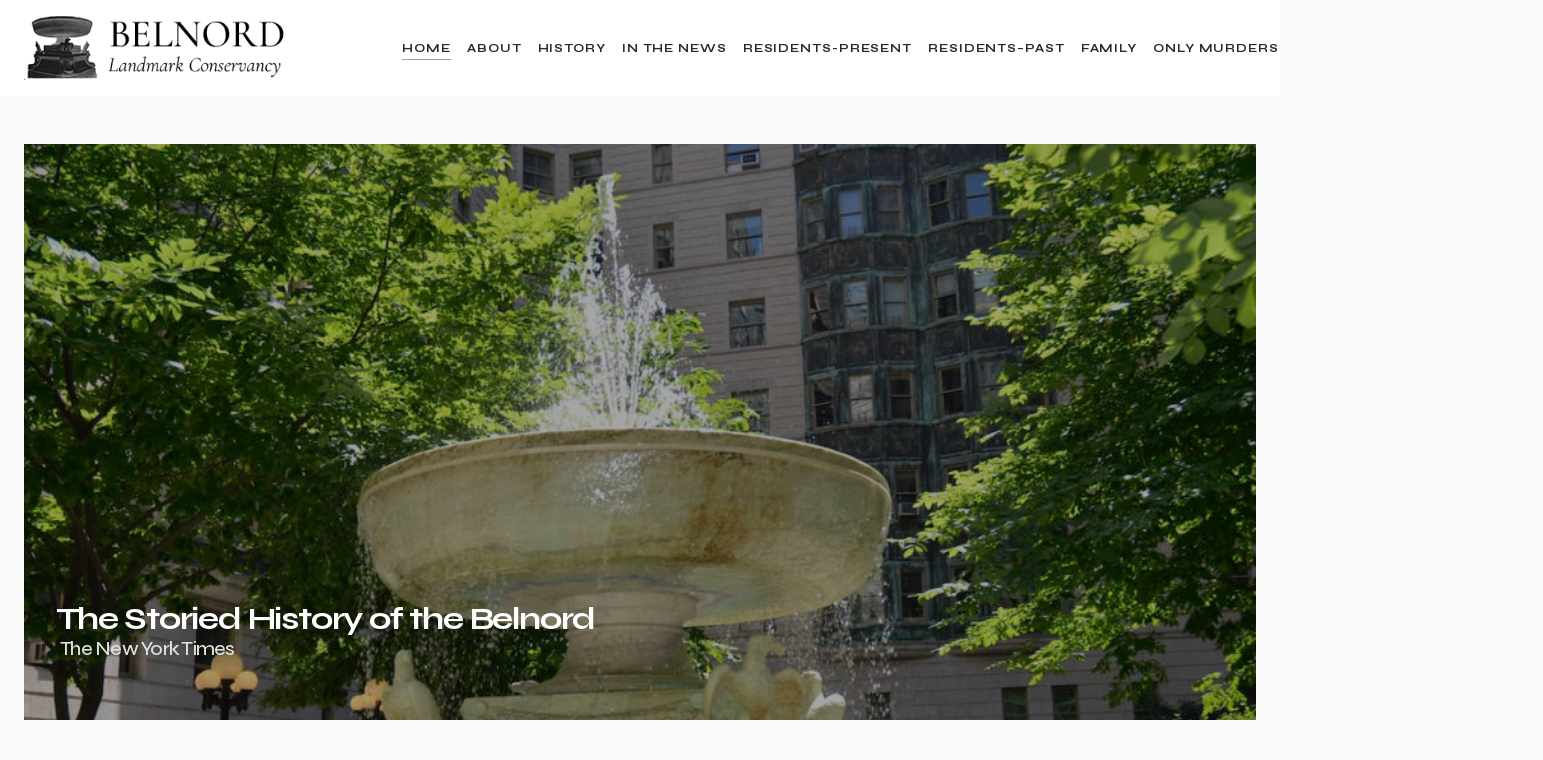

--- FILE ---
content_type: text/html; charset=UTF-8
request_url: https://www.belnordlandmarkconservancy.org/
body_size: 29611
content:
<!doctype html>
<html lang="en-US">
<head>
	<meta charset="UTF-8" />
	<meta name="viewport" content="width=device-width, initial-scale=1" />
	<link rel="profile" href="https://gmpg.org/xfn/11" />
	<meta name='robots' content='index, follow, max-image-preview:large, max-snippet:-1, max-video-preview:-1' />

	<!-- This site is optimized with the Yoast SEO plugin v26.8 - https://yoast.com/product/yoast-seo-wordpress/ -->
	<title>Belnord Landmark Conservancy</title>
	<meta name="description" content="The Belnord Landmark Conservancy was formed in the early 1990s by a group of tenants living in the Belnord, the Italian Renaissance courtyard building that occupies the entire city block between 86th and 87th Streets and Broadway and Amsterdam on Manhattan’s Upper West Side." />
	<link rel="canonical" href="https://www.belnordlandmarkconservancy.org/" />
	<meta property="og:locale" content="en_US" />
	<meta property="og:type" content="website" />
	<meta property="og:title" content="Belnord Landmark Conservancy" />
	<meta property="og:description" content="The Belnord Landmark Conservancy was formed in the early 1990s by a group of tenants living in the Belnord, the Italian Renaissance courtyard building that occupies the entire city block between 86th and 87th Streets and Broadway and Amsterdam on Manhattan’s Upper West Side." />
	<meta property="og:url" content="https://www.belnordlandmarkconservancy.org/" />
	<meta property="og:site_name" content="Belnord Landmark Conservancy" />
	<meta property="article:modified_time" content="2025-09-12T12:43:46+00:00" />
	<meta property="og:image" content="https://www.belnordlandmarkconservancy.org/wp-content/uploads/2017/04/DSC7912-scaled.jpg" />
	<meta property="og:image:width" content="2560" />
	<meta property="og:image:height" content="1940" />
	<meta property="og:image:type" content="image/jpeg" />
	<meta name="twitter:card" content="summary_large_image" />
	<meta name="twitter:image" content="https://www.belnordlandmarkconservancy.org/wp-content/uploads/2017/04/DSC7912-scaled.jpg" />
	<script type="application/ld+json" class="yoast-schema-graph">{"@context":"https://schema.org","@graph":[{"@type":"WebPage","@id":"https://www.belnordlandmarkconservancy.org/","url":"https://www.belnordlandmarkconservancy.org/","name":"Belnord Landmark Conservancy","isPartOf":{"@id":"https://www.belnordlandmarkconservancy.org/#website"},"about":{"@id":"https://www.belnordlandmarkconservancy.org/#organization"},"primaryImageOfPage":{"@id":"https://www.belnordlandmarkconservancy.org/#primaryimage"},"image":{"@id":"https://www.belnordlandmarkconservancy.org/#primaryimage"},"thumbnailUrl":"https://www.belnordlandmarkconservancy.org/wp-content/uploads/2022/07/IMG_5826.jpeg","datePublished":"2022-03-21T13:31:23+00:00","dateModified":"2025-09-12T12:43:46+00:00","description":"The Belnord Landmark Conservancy was formed in the early 1990s by a group of tenants living in the Belnord, the Italian Renaissance courtyard building that occupies the entire city block between 86th and 87th Streets and Broadway and Amsterdam on Manhattan’s Upper West Side.","breadcrumb":{"@id":"https://www.belnordlandmarkconservancy.org/#breadcrumb"},"inLanguage":"en-US","potentialAction":[{"@type":"ReadAction","target":["https://www.belnordlandmarkconservancy.org/"]}]},{"@type":"ImageObject","inLanguage":"en-US","@id":"https://www.belnordlandmarkconservancy.org/#primaryimage","url":"https://www.belnordlandmarkconservancy.org/wp-content/uploads/2022/07/IMG_5826.jpeg","contentUrl":"https://www.belnordlandmarkconservancy.org/wp-content/uploads/2022/07/IMG_5826.jpeg","width":960,"height":1212,"caption":"Belnord Fountain"},{"@type":"BreadcrumbList","@id":"https://www.belnordlandmarkconservancy.org/#breadcrumb","itemListElement":[{"@type":"ListItem","position":1,"name":"Home"}]},{"@type":"WebSite","@id":"https://www.belnordlandmarkconservancy.org/#website","url":"https://www.belnordlandmarkconservancy.org/","name":"Belnord Landmark Conservancy","description":"","publisher":{"@id":"https://www.belnordlandmarkconservancy.org/#organization"},"potentialAction":[{"@type":"SearchAction","target":{"@type":"EntryPoint","urlTemplate":"https://www.belnordlandmarkconservancy.org/?s={search_term_string}"},"query-input":{"@type":"PropertyValueSpecification","valueRequired":true,"valueName":"search_term_string"}}],"inLanguage":"en-US"},{"@type":"Organization","@id":"https://www.belnordlandmarkconservancy.org/#organization","name":"Belnord Landmark Conservancy","url":"https://www.belnordlandmarkconservancy.org/","logo":{"@type":"ImageObject","inLanguage":"en-US","@id":"https://www.belnordlandmarkconservancy.org/#/schema/logo/image/","url":"https://www.belnordlandmarkconservancy.org/wp-content/uploads/2022/07/BLC-logo@2x.png","contentUrl":"https://www.belnordlandmarkconservancy.org/wp-content/uploads/2022/07/BLC-logo@2x.png","width":333,"height":80,"caption":"Belnord Landmark Conservancy"},"image":{"@id":"https://www.belnordlandmarkconservancy.org/#/schema/logo/image/"}}]}</script>
	<!-- / Yoast SEO plugin. -->


<link rel='dns-prefetch' href='//fonts.googleapis.com' />
<link href='https://fonts.gstatic.com' crossorigin rel='preconnect' />
<link rel="alternate" type="application/rss+xml" title="Belnord Landmark Conservancy &raquo; Feed" href="https://www.belnordlandmarkconservancy.org/feed/" />
<link rel="alternate" type="application/rss+xml" title="Belnord Landmark Conservancy &raquo; Comments Feed" href="https://www.belnordlandmarkconservancy.org/comments/feed/" />
<link rel="alternate" title="oEmbed (JSON)" type="application/json+oembed" href="https://www.belnordlandmarkconservancy.org/wp-json/oembed/1.0/embed?url=https%3A%2F%2Fwww.belnordlandmarkconservancy.org%2F" />
<link rel="alternate" title="oEmbed (XML)" type="text/xml+oembed" href="https://www.belnordlandmarkconservancy.org/wp-json/oembed/1.0/embed?url=https%3A%2F%2Fwww.belnordlandmarkconservancy.org%2F&#038;format=xml" />
			<link rel="preload" href="https://www.belnordlandmarkconservancy.org/wp-content/plugins/canvas/assets/fonts/canvas-icons.woff" as="font" type="font/woff" crossorigin>
					<style>
			.lazyload,
			.lazyloading {
				max-width: 100%;
			}
		</style>
		<style id='wp-img-auto-sizes-contain-inline-css'>
img:is([sizes=auto i],[sizes^="auto," i]){contain-intrinsic-size:3000px 1500px}
/*# sourceURL=wp-img-auto-sizes-contain-inline-css */
</style>
<link rel='stylesheet' id='sbi_styles-css' href='https://www.belnordlandmarkconservancy.org/wp-content/plugins/instagram-feed/css/sbi-styles.min.css?ver=6.10.0' media='all' />
<link rel='stylesheet' id='canvas-css' href='https://www.belnordlandmarkconservancy.org/wp-content/plugins/canvas/assets/css/canvas.css?ver=2.5.1' media='all' />
<link rel='alternate stylesheet' id='powerkit-icons-css' href='https://www.belnordlandmarkconservancy.org/wp-content/plugins/powerkit/assets/fonts/powerkit-icons.woff?ver=3.0.4' as='font' type='font/wof' crossorigin />
<link rel='stylesheet' id='powerkit-css' href='https://www.belnordlandmarkconservancy.org/wp-content/plugins/powerkit/assets/css/powerkit.css?ver=3.0.4' media='all' />
<style id='wp-emoji-styles-inline-css'>

	img.wp-smiley, img.emoji {
		display: inline !important;
		border: none !important;
		box-shadow: none !important;
		height: 1em !important;
		width: 1em !important;
		margin: 0 0.07em !important;
		vertical-align: -0.1em !important;
		background: none !important;
		padding: 0 !important;
	}
/*# sourceURL=wp-emoji-styles-inline-css */
</style>
<style id='wp-block-library-inline-css'>
:root{--wp-block-synced-color:#7a00df;--wp-block-synced-color--rgb:122,0,223;--wp-bound-block-color:var(--wp-block-synced-color);--wp-editor-canvas-background:#ddd;--wp-admin-theme-color:#007cba;--wp-admin-theme-color--rgb:0,124,186;--wp-admin-theme-color-darker-10:#006ba1;--wp-admin-theme-color-darker-10--rgb:0,107,160.5;--wp-admin-theme-color-darker-20:#005a87;--wp-admin-theme-color-darker-20--rgb:0,90,135;--wp-admin-border-width-focus:2px}@media (min-resolution:192dpi){:root{--wp-admin-border-width-focus:1.5px}}.wp-element-button{cursor:pointer}:root .has-very-light-gray-background-color{background-color:#eee}:root .has-very-dark-gray-background-color{background-color:#313131}:root .has-very-light-gray-color{color:#eee}:root .has-very-dark-gray-color{color:#313131}:root .has-vivid-green-cyan-to-vivid-cyan-blue-gradient-background{background:linear-gradient(135deg,#00d084,#0693e3)}:root .has-purple-crush-gradient-background{background:linear-gradient(135deg,#34e2e4,#4721fb 50%,#ab1dfe)}:root .has-hazy-dawn-gradient-background{background:linear-gradient(135deg,#faaca8,#dad0ec)}:root .has-subdued-olive-gradient-background{background:linear-gradient(135deg,#fafae1,#67a671)}:root .has-atomic-cream-gradient-background{background:linear-gradient(135deg,#fdd79a,#004a59)}:root .has-nightshade-gradient-background{background:linear-gradient(135deg,#330968,#31cdcf)}:root .has-midnight-gradient-background{background:linear-gradient(135deg,#020381,#2874fc)}:root{--wp--preset--font-size--normal:16px;--wp--preset--font-size--huge:42px}.has-regular-font-size{font-size:1em}.has-larger-font-size{font-size:2.625em}.has-normal-font-size{font-size:var(--wp--preset--font-size--normal)}.has-huge-font-size{font-size:var(--wp--preset--font-size--huge)}.has-text-align-center{text-align:center}.has-text-align-left{text-align:left}.has-text-align-right{text-align:right}.has-fit-text{white-space:nowrap!important}#end-resizable-editor-section{display:none}.aligncenter{clear:both}.items-justified-left{justify-content:flex-start}.items-justified-center{justify-content:center}.items-justified-right{justify-content:flex-end}.items-justified-space-between{justify-content:space-between}.screen-reader-text{border:0;clip-path:inset(50%);height:1px;margin:-1px;overflow:hidden;padding:0;position:absolute;width:1px;word-wrap:normal!important}.screen-reader-text:focus{background-color:#ddd;clip-path:none;color:#444;display:block;font-size:1em;height:auto;left:5px;line-height:normal;padding:15px 23px 14px;text-decoration:none;top:5px;width:auto;z-index:100000}html :where(.has-border-color){border-style:solid}html :where([style*=border-top-color]){border-top-style:solid}html :where([style*=border-right-color]){border-right-style:solid}html :where([style*=border-bottom-color]){border-bottom-style:solid}html :where([style*=border-left-color]){border-left-style:solid}html :where([style*=border-width]){border-style:solid}html :where([style*=border-top-width]){border-top-style:solid}html :where([style*=border-right-width]){border-right-style:solid}html :where([style*=border-bottom-width]){border-bottom-style:solid}html :where([style*=border-left-width]){border-left-style:solid}html :where(img[class*=wp-image-]){height:auto;max-width:100%}:where(figure){margin:0 0 1em}html :where(.is-position-sticky){--wp-admin--admin-bar--position-offset:var(--wp-admin--admin-bar--height,0px)}@media screen and (max-width:600px){html :where(.is-position-sticky){--wp-admin--admin-bar--position-offset:0px}}

/*# sourceURL=wp-block-library-inline-css */
</style><style id='wp-block-search-inline-css'>
.wp-block-search__button{margin-left:10px;word-break:normal}.wp-block-search__button.has-icon{line-height:0}.wp-block-search__button svg{height:1.25em;min-height:24px;min-width:24px;width:1.25em;fill:currentColor;vertical-align:text-bottom}:where(.wp-block-search__button){border:1px solid #ccc;padding:6px 10px}.wp-block-search__inside-wrapper{display:flex;flex:auto;flex-wrap:nowrap;max-width:100%}.wp-block-search__label{width:100%}.wp-block-search.wp-block-search__button-only .wp-block-search__button{box-sizing:border-box;display:flex;flex-shrink:0;justify-content:center;margin-left:0;max-width:100%}.wp-block-search.wp-block-search__button-only .wp-block-search__inside-wrapper{min-width:0!important;transition-property:width}.wp-block-search.wp-block-search__button-only .wp-block-search__input{flex-basis:100%;transition-duration:.3s}.wp-block-search.wp-block-search__button-only.wp-block-search__searchfield-hidden,.wp-block-search.wp-block-search__button-only.wp-block-search__searchfield-hidden .wp-block-search__inside-wrapper{overflow:hidden}.wp-block-search.wp-block-search__button-only.wp-block-search__searchfield-hidden .wp-block-search__input{border-left-width:0!important;border-right-width:0!important;flex-basis:0;flex-grow:0;margin:0;min-width:0!important;padding-left:0!important;padding-right:0!important;width:0!important}:where(.wp-block-search__input){appearance:none;border:1px solid #949494;flex-grow:1;font-family:inherit;font-size:inherit;font-style:inherit;font-weight:inherit;letter-spacing:inherit;line-height:inherit;margin-left:0;margin-right:0;min-width:3rem;padding:8px;text-decoration:unset!important;text-transform:inherit}:where(.wp-block-search__button-inside .wp-block-search__inside-wrapper){background-color:#fff;border:1px solid #949494;box-sizing:border-box;padding:4px}:where(.wp-block-search__button-inside .wp-block-search__inside-wrapper) .wp-block-search__input{border:none;border-radius:0;padding:0 4px}:where(.wp-block-search__button-inside .wp-block-search__inside-wrapper) .wp-block-search__input:focus{outline:none}:where(.wp-block-search__button-inside .wp-block-search__inside-wrapper) :where(.wp-block-search__button){padding:4px 8px}.wp-block-search.aligncenter .wp-block-search__inside-wrapper{margin:auto}.wp-block[data-align=right] .wp-block-search.wp-block-search__button-only .wp-block-search__inside-wrapper{float:right}
/*# sourceURL=https://www.belnordlandmarkconservancy.org/wp-includes/blocks/search/style.min.css */
</style>
<style id='wp-block-columns-inline-css'>
.wp-block-columns{box-sizing:border-box;display:flex;flex-wrap:wrap!important}@media (min-width:782px){.wp-block-columns{flex-wrap:nowrap!important}}.wp-block-columns{align-items:normal!important}.wp-block-columns.are-vertically-aligned-top{align-items:flex-start}.wp-block-columns.are-vertically-aligned-center{align-items:center}.wp-block-columns.are-vertically-aligned-bottom{align-items:flex-end}@media (max-width:781px){.wp-block-columns:not(.is-not-stacked-on-mobile)>.wp-block-column{flex-basis:100%!important}}@media (min-width:782px){.wp-block-columns:not(.is-not-stacked-on-mobile)>.wp-block-column{flex-basis:0;flex-grow:1}.wp-block-columns:not(.is-not-stacked-on-mobile)>.wp-block-column[style*=flex-basis]{flex-grow:0}}.wp-block-columns.is-not-stacked-on-mobile{flex-wrap:nowrap!important}.wp-block-columns.is-not-stacked-on-mobile>.wp-block-column{flex-basis:0;flex-grow:1}.wp-block-columns.is-not-stacked-on-mobile>.wp-block-column[style*=flex-basis]{flex-grow:0}:where(.wp-block-columns){margin-bottom:1.75em}:where(.wp-block-columns.has-background){padding:1.25em 2.375em}.wp-block-column{flex-grow:1;min-width:0;overflow-wrap:break-word;word-break:break-word}.wp-block-column.is-vertically-aligned-top{align-self:flex-start}.wp-block-column.is-vertically-aligned-center{align-self:center}.wp-block-column.is-vertically-aligned-bottom{align-self:flex-end}.wp-block-column.is-vertically-aligned-stretch{align-self:stretch}.wp-block-column.is-vertically-aligned-bottom,.wp-block-column.is-vertically-aligned-center,.wp-block-column.is-vertically-aligned-top{width:100%}
/*# sourceURL=https://www.belnordlandmarkconservancy.org/wp-includes/blocks/columns/style.min.css */
</style>
<style id='wp-block-group-inline-css'>
.wp-block-group{box-sizing:border-box}:where(.wp-block-group.wp-block-group-is-layout-constrained){position:relative}
/*# sourceURL=https://www.belnordlandmarkconservancy.org/wp-includes/blocks/group/style.min.css */
</style>
<style id='wp-block-paragraph-inline-css'>
.is-small-text{font-size:.875em}.is-regular-text{font-size:1em}.is-large-text{font-size:2.25em}.is-larger-text{font-size:3em}.has-drop-cap:not(:focus):first-letter{float:left;font-size:8.4em;font-style:normal;font-weight:100;line-height:.68;margin:.05em .1em 0 0;text-transform:uppercase}body.rtl .has-drop-cap:not(:focus):first-letter{float:none;margin-left:.1em}p.has-drop-cap.has-background{overflow:hidden}:root :where(p.has-background){padding:1.25em 2.375em}:where(p.has-text-color:not(.has-link-color)) a{color:inherit}p.has-text-align-left[style*="writing-mode:vertical-lr"],p.has-text-align-right[style*="writing-mode:vertical-rl"]{rotate:180deg}
/*# sourceURL=https://www.belnordlandmarkconservancy.org/wp-includes/blocks/paragraph/style.min.css */
</style>
<style id='wp-block-quote-inline-css'>
.wp-block-quote{box-sizing:border-box;overflow-wrap:break-word}.wp-block-quote.is-large:where(:not(.is-style-plain)),.wp-block-quote.is-style-large:where(:not(.is-style-plain)){margin-bottom:1em;padding:0 1em}.wp-block-quote.is-large:where(:not(.is-style-plain)) p,.wp-block-quote.is-style-large:where(:not(.is-style-plain)) p{font-size:1.5em;font-style:italic;line-height:1.6}.wp-block-quote.is-large:where(:not(.is-style-plain)) cite,.wp-block-quote.is-large:where(:not(.is-style-plain)) footer,.wp-block-quote.is-style-large:where(:not(.is-style-plain)) cite,.wp-block-quote.is-style-large:where(:not(.is-style-plain)) footer{font-size:1.125em;text-align:right}.wp-block-quote>cite{display:block}
/*# sourceURL=https://www.belnordlandmarkconservancy.org/wp-includes/blocks/quote/style.min.css */
</style>
<style id='global-styles-inline-css'>
:root{--wp--preset--aspect-ratio--square: 1;--wp--preset--aspect-ratio--4-3: 4/3;--wp--preset--aspect-ratio--3-4: 3/4;--wp--preset--aspect-ratio--3-2: 3/2;--wp--preset--aspect-ratio--2-3: 2/3;--wp--preset--aspect-ratio--16-9: 16/9;--wp--preset--aspect-ratio--9-16: 9/16;--wp--preset--color--black: #000000;--wp--preset--color--cyan-bluish-gray: #abb8c3;--wp--preset--color--white: #FFFFFF;--wp--preset--color--pale-pink: #f78da7;--wp--preset--color--vivid-red: #cf2e2e;--wp--preset--color--luminous-vivid-orange: #ff6900;--wp--preset--color--luminous-vivid-amber: #fcb900;--wp--preset--color--light-green-cyan: #7bdcb5;--wp--preset--color--vivid-green-cyan: #00d084;--wp--preset--color--pale-cyan-blue: #8ed1fc;--wp--preset--color--vivid-cyan-blue: #0693e3;--wp--preset--color--vivid-purple: #9b51e0;--wp--preset--color--blue: #1830cc;--wp--preset--color--green: #03a988;--wp--preset--color--orange: #FFBC49;--wp--preset--color--red: #fb0d48;--wp--preset--color--secondary-bg: #f8f3ee;--wp--preset--color--accent-bg: #ddefe9;--wp--preset--color--secondary: #a3a3a3;--wp--preset--color--primary: #292929;--wp--preset--color--gray-50: #f8f9fa;--wp--preset--color--gray-100: #f8f9fb;--wp--preset--color--gray-200: #e9ecef;--wp--preset--color--gray-300: #dee2e6;--wp--preset--gradient--vivid-cyan-blue-to-vivid-purple: linear-gradient(135deg,rgb(6,147,227) 0%,rgb(155,81,224) 100%);--wp--preset--gradient--light-green-cyan-to-vivid-green-cyan: linear-gradient(135deg,rgb(122,220,180) 0%,rgb(0,208,130) 100%);--wp--preset--gradient--luminous-vivid-amber-to-luminous-vivid-orange: linear-gradient(135deg,rgb(252,185,0) 0%,rgb(255,105,0) 100%);--wp--preset--gradient--luminous-vivid-orange-to-vivid-red: linear-gradient(135deg,rgb(255,105,0) 0%,rgb(207,46,46) 100%);--wp--preset--gradient--very-light-gray-to-cyan-bluish-gray: linear-gradient(135deg,rgb(238,238,238) 0%,rgb(169,184,195) 100%);--wp--preset--gradient--cool-to-warm-spectrum: linear-gradient(135deg,rgb(74,234,220) 0%,rgb(151,120,209) 20%,rgb(207,42,186) 40%,rgb(238,44,130) 60%,rgb(251,105,98) 80%,rgb(254,248,76) 100%);--wp--preset--gradient--blush-light-purple: linear-gradient(135deg,rgb(255,206,236) 0%,rgb(152,150,240) 100%);--wp--preset--gradient--blush-bordeaux: linear-gradient(135deg,rgb(254,205,165) 0%,rgb(254,45,45) 50%,rgb(107,0,62) 100%);--wp--preset--gradient--luminous-dusk: linear-gradient(135deg,rgb(255,203,112) 0%,rgb(199,81,192) 50%,rgb(65,88,208) 100%);--wp--preset--gradient--pale-ocean: linear-gradient(135deg,rgb(255,245,203) 0%,rgb(182,227,212) 50%,rgb(51,167,181) 100%);--wp--preset--gradient--electric-grass: linear-gradient(135deg,rgb(202,248,128) 0%,rgb(113,206,126) 100%);--wp--preset--gradient--midnight: linear-gradient(135deg,rgb(2,3,129) 0%,rgb(40,116,252) 100%);--wp--preset--font-size--small: 13px;--wp--preset--font-size--medium: 20px;--wp--preset--font-size--large: 36px;--wp--preset--font-size--x-large: 42px;--wp--preset--font-size--regular: 16px;--wp--preset--font-size--huge: 48px;--wp--preset--spacing--20: 0.44rem;--wp--preset--spacing--30: 0.67rem;--wp--preset--spacing--40: 1rem;--wp--preset--spacing--50: 1.5rem;--wp--preset--spacing--60: 2.25rem;--wp--preset--spacing--70: 3.38rem;--wp--preset--spacing--80: 5.06rem;--wp--preset--shadow--natural: 6px 6px 9px rgba(0, 0, 0, 0.2);--wp--preset--shadow--deep: 12px 12px 50px rgba(0, 0, 0, 0.4);--wp--preset--shadow--sharp: 6px 6px 0px rgba(0, 0, 0, 0.2);--wp--preset--shadow--outlined: 6px 6px 0px -3px rgb(255, 255, 255), 6px 6px rgb(0, 0, 0);--wp--preset--shadow--crisp: 6px 6px 0px rgb(0, 0, 0);}:where(.is-layout-flex){gap: 0.5em;}:where(.is-layout-grid){gap: 0.5em;}body .is-layout-flex{display: flex;}.is-layout-flex{flex-wrap: wrap;align-items: center;}.is-layout-flex > :is(*, div){margin: 0;}body .is-layout-grid{display: grid;}.is-layout-grid > :is(*, div){margin: 0;}:where(.wp-block-columns.is-layout-flex){gap: 2em;}:where(.wp-block-columns.is-layout-grid){gap: 2em;}:where(.wp-block-post-template.is-layout-flex){gap: 1.25em;}:where(.wp-block-post-template.is-layout-grid){gap: 1.25em;}.has-black-color{color: var(--wp--preset--color--black) !important;}.has-cyan-bluish-gray-color{color: var(--wp--preset--color--cyan-bluish-gray) !important;}.has-white-color{color: var(--wp--preset--color--white) !important;}.has-pale-pink-color{color: var(--wp--preset--color--pale-pink) !important;}.has-vivid-red-color{color: var(--wp--preset--color--vivid-red) !important;}.has-luminous-vivid-orange-color{color: var(--wp--preset--color--luminous-vivid-orange) !important;}.has-luminous-vivid-amber-color{color: var(--wp--preset--color--luminous-vivid-amber) !important;}.has-light-green-cyan-color{color: var(--wp--preset--color--light-green-cyan) !important;}.has-vivid-green-cyan-color{color: var(--wp--preset--color--vivid-green-cyan) !important;}.has-pale-cyan-blue-color{color: var(--wp--preset--color--pale-cyan-blue) !important;}.has-vivid-cyan-blue-color{color: var(--wp--preset--color--vivid-cyan-blue) !important;}.has-vivid-purple-color{color: var(--wp--preset--color--vivid-purple) !important;}.has-black-background-color{background-color: var(--wp--preset--color--black) !important;}.has-cyan-bluish-gray-background-color{background-color: var(--wp--preset--color--cyan-bluish-gray) !important;}.has-white-background-color{background-color: var(--wp--preset--color--white) !important;}.has-pale-pink-background-color{background-color: var(--wp--preset--color--pale-pink) !important;}.has-vivid-red-background-color{background-color: var(--wp--preset--color--vivid-red) !important;}.has-luminous-vivid-orange-background-color{background-color: var(--wp--preset--color--luminous-vivid-orange) !important;}.has-luminous-vivid-amber-background-color{background-color: var(--wp--preset--color--luminous-vivid-amber) !important;}.has-light-green-cyan-background-color{background-color: var(--wp--preset--color--light-green-cyan) !important;}.has-vivid-green-cyan-background-color{background-color: var(--wp--preset--color--vivid-green-cyan) !important;}.has-pale-cyan-blue-background-color{background-color: var(--wp--preset--color--pale-cyan-blue) !important;}.has-vivid-cyan-blue-background-color{background-color: var(--wp--preset--color--vivid-cyan-blue) !important;}.has-vivid-purple-background-color{background-color: var(--wp--preset--color--vivid-purple) !important;}.has-black-border-color{border-color: var(--wp--preset--color--black) !important;}.has-cyan-bluish-gray-border-color{border-color: var(--wp--preset--color--cyan-bluish-gray) !important;}.has-white-border-color{border-color: var(--wp--preset--color--white) !important;}.has-pale-pink-border-color{border-color: var(--wp--preset--color--pale-pink) !important;}.has-vivid-red-border-color{border-color: var(--wp--preset--color--vivid-red) !important;}.has-luminous-vivid-orange-border-color{border-color: var(--wp--preset--color--luminous-vivid-orange) !important;}.has-luminous-vivid-amber-border-color{border-color: var(--wp--preset--color--luminous-vivid-amber) !important;}.has-light-green-cyan-border-color{border-color: var(--wp--preset--color--light-green-cyan) !important;}.has-vivid-green-cyan-border-color{border-color: var(--wp--preset--color--vivid-green-cyan) !important;}.has-pale-cyan-blue-border-color{border-color: var(--wp--preset--color--pale-cyan-blue) !important;}.has-vivid-cyan-blue-border-color{border-color: var(--wp--preset--color--vivid-cyan-blue) !important;}.has-vivid-purple-border-color{border-color: var(--wp--preset--color--vivid-purple) !important;}.has-vivid-cyan-blue-to-vivid-purple-gradient-background{background: var(--wp--preset--gradient--vivid-cyan-blue-to-vivid-purple) !important;}.has-light-green-cyan-to-vivid-green-cyan-gradient-background{background: var(--wp--preset--gradient--light-green-cyan-to-vivid-green-cyan) !important;}.has-luminous-vivid-amber-to-luminous-vivid-orange-gradient-background{background: var(--wp--preset--gradient--luminous-vivid-amber-to-luminous-vivid-orange) !important;}.has-luminous-vivid-orange-to-vivid-red-gradient-background{background: var(--wp--preset--gradient--luminous-vivid-orange-to-vivid-red) !important;}.has-very-light-gray-to-cyan-bluish-gray-gradient-background{background: var(--wp--preset--gradient--very-light-gray-to-cyan-bluish-gray) !important;}.has-cool-to-warm-spectrum-gradient-background{background: var(--wp--preset--gradient--cool-to-warm-spectrum) !important;}.has-blush-light-purple-gradient-background{background: var(--wp--preset--gradient--blush-light-purple) !important;}.has-blush-bordeaux-gradient-background{background: var(--wp--preset--gradient--blush-bordeaux) !important;}.has-luminous-dusk-gradient-background{background: var(--wp--preset--gradient--luminous-dusk) !important;}.has-pale-ocean-gradient-background{background: var(--wp--preset--gradient--pale-ocean) !important;}.has-electric-grass-gradient-background{background: var(--wp--preset--gradient--electric-grass) !important;}.has-midnight-gradient-background{background: var(--wp--preset--gradient--midnight) !important;}.has-small-font-size{font-size: var(--wp--preset--font-size--small) !important;}.has-medium-font-size{font-size: var(--wp--preset--font-size--medium) !important;}.has-large-font-size{font-size: var(--wp--preset--font-size--large) !important;}.has-x-large-font-size{font-size: var(--wp--preset--font-size--x-large) !important;}
:where(.wp-block-columns.is-layout-flex){gap: 2em;}:where(.wp-block-columns.is-layout-grid){gap: 2em;}
/*# sourceURL=global-styles-inline-css */
</style>
<style id='core-block-supports-inline-css'>
.wp-container-core-columns-is-layout-9d6595d7{flex-wrap:nowrap;}
/*# sourceURL=core-block-supports-inline-css */
</style>

<style id='classic-theme-styles-inline-css'>
/*! This file is auto-generated */
.wp-block-button__link{color:#fff;background-color:#32373c;border-radius:9999px;box-shadow:none;text-decoration:none;padding:calc(.667em + 2px) calc(1.333em + 2px);font-size:1.125em}.wp-block-file__button{background:#32373c;color:#fff;text-decoration:none}
/*# sourceURL=/wp-includes/css/classic-themes.min.css */
</style>
<link rel='stylesheet' id='canvas-block-posts-sidebar-css' href='https://www.belnordlandmarkconservancy.org/wp-content/plugins/canvas/components/posts/block-posts-sidebar/block-posts-sidebar.css?ver=1750150677' media='all' />
<link rel='stylesheet' id='canvas-block-heading-style-css' href='https://www.belnordlandmarkconservancy.org/wp-content/plugins/canvas/components/content-formatting/block-heading/block.css?ver=1750150677' media='all' />
<link rel='stylesheet' id='canvas-block-list-style-css' href='https://www.belnordlandmarkconservancy.org/wp-content/plugins/canvas/components/content-formatting/block-list/block.css?ver=1750150677' media='all' />
<link rel='stylesheet' id='canvas-block-paragraph-style-css' href='https://www.belnordlandmarkconservancy.org/wp-content/plugins/canvas/components/content-formatting/block-paragraph/block.css?ver=1750150677' media='all' />
<link rel='stylesheet' id='canvas-block-separator-style-css' href='https://www.belnordlandmarkconservancy.org/wp-content/plugins/canvas/components/content-formatting/block-separator/block.css?ver=1750150677' media='all' />
<link rel='stylesheet' id='canvas-block-group-style-css' href='https://www.belnordlandmarkconservancy.org/wp-content/plugins/canvas/components/basic-elements/block-group/block.css?ver=1750150677' media='all' />
<link rel='stylesheet' id='canvas-block-cover-style-css' href='https://www.belnordlandmarkconservancy.org/wp-content/plugins/canvas/components/basic-elements/block-cover/block.css?ver=1750150677' media='all' />
<link rel='stylesheet' id='inf-font-awesome-css' href='https://www.belnordlandmarkconservancy.org/wp-content/plugins/post-slider-and-carousel/assets/css/font-awesome.min.css?ver=3.5.4' media='all' />
<link rel='stylesheet' id='owl-carousel-css' href='https://www.belnordlandmarkconservancy.org/wp-content/plugins/post-slider-and-carousel/assets/css/owl.carousel.min.css?ver=3.5.4' media='all' />
<link rel='stylesheet' id='psacp-public-style-css' href='https://www.belnordlandmarkconservancy.org/wp-content/plugins/post-slider-and-carousel/assets/css/psacp-public.min.css?ver=3.5.4' media='all' />
<link rel='stylesheet' id='powerkit-author-box-css' href='https://www.belnordlandmarkconservancy.org/wp-content/plugins/powerkit/modules/author-box/public/css/public-powerkit-author-box.css?ver=3.0.4' media='all' />
<link rel='stylesheet' id='powerkit-basic-elements-css' href='https://www.belnordlandmarkconservancy.org/wp-content/plugins/powerkit/modules/basic-elements/public/css/public-powerkit-basic-elements.css?ver=3.0.4' media='screen' />
<link rel='stylesheet' id='powerkit-coming-soon-css' href='https://www.belnordlandmarkconservancy.org/wp-content/plugins/powerkit/modules/coming-soon/public/css/public-powerkit-coming-soon.css?ver=3.0.4' media='all' />
<link rel='stylesheet' id='powerkit-content-formatting-css' href='https://www.belnordlandmarkconservancy.org/wp-content/plugins/powerkit/modules/content-formatting/public/css/public-powerkit-content-formatting.css?ver=3.0.4' media='all' />
<link rel='stylesheet' id='powerkit-сontributors-css' href='https://www.belnordlandmarkconservancy.org/wp-content/plugins/powerkit/modules/contributors/public/css/public-powerkit-contributors.css?ver=3.0.4' media='all' />
<link rel='stylesheet' id='powerkit-facebook-css' href='https://www.belnordlandmarkconservancy.org/wp-content/plugins/powerkit/modules/facebook/public/css/public-powerkit-facebook.css?ver=3.0.4' media='all' />
<link rel='stylesheet' id='powerkit-featured-categories-css' href='https://www.belnordlandmarkconservancy.org/wp-content/plugins/powerkit/modules/featured-categories/public/css/public-powerkit-featured-categories.css?ver=3.0.4' media='all' />
<link rel='stylesheet' id='powerkit-inline-posts-css' href='https://www.belnordlandmarkconservancy.org/wp-content/plugins/powerkit/modules/inline-posts/public/css/public-powerkit-inline-posts.css?ver=3.0.4' media='all' />
<link rel='stylesheet' id='powerkit-instagram-css' href='https://www.belnordlandmarkconservancy.org/wp-content/plugins/powerkit/modules/instagram/public/css/public-powerkit-instagram.css?ver=3.0.4' media='all' />
<link rel='stylesheet' id='powerkit-justified-gallery-css' href='https://www.belnordlandmarkconservancy.org/wp-content/plugins/powerkit/modules/justified-gallery/public/css/public-powerkit-justified-gallery.css?ver=3.0.4' media='all' />
<link rel='stylesheet' id='glightbox-css' href='https://www.belnordlandmarkconservancy.org/wp-content/plugins/powerkit/modules/lightbox/public/css/glightbox.min.css?ver=3.0.4' media='all' />
<link rel='stylesheet' id='powerkit-lightbox-css' href='https://www.belnordlandmarkconservancy.org/wp-content/plugins/powerkit/modules/lightbox/public/css/public-powerkit-lightbox.css?ver=3.0.4' media='all' />
<link rel='stylesheet' id='powerkit-opt-in-forms-css' href='https://www.belnordlandmarkconservancy.org/wp-content/plugins/powerkit/modules/opt-in-forms/public/css/public-powerkit-opt-in-forms.css?ver=3.0.4' media='all' />
<link rel='stylesheet' id='powerkit-pinterest-css' href='https://www.belnordlandmarkconservancy.org/wp-content/plugins/powerkit/modules/pinterest/public/css/public-powerkit-pinterest.css?ver=3.0.4' media='all' />
<link rel='stylesheet' id='powerkit-widget-posts-css' href='https://www.belnordlandmarkconservancy.org/wp-content/plugins/powerkit/modules/posts/public/css/public-powerkit-widget-posts.css?ver=3.0.4' media='all' />
<link rel='stylesheet' id='powerkit-scroll-to-top-css' href='https://www.belnordlandmarkconservancy.org/wp-content/plugins/powerkit/modules/scroll-to-top/public/css/public-powerkit-scroll-to-top.css?ver=3.0.4' media='all' />
<link rel='stylesheet' id='powerkit-share-buttons-css' href='https://www.belnordlandmarkconservancy.org/wp-content/plugins/powerkit/modules/share-buttons/public/css/public-powerkit-share-buttons.css?ver=3.0.4' media='all' />
<link rel='stylesheet' id='powerkit-slider-gallery-css' href='https://www.belnordlandmarkconservancy.org/wp-content/plugins/powerkit/modules/slider-gallery/public/css/public-powerkit-slider-gallery.css?ver=3.0.4' media='all' />
<link rel='stylesheet' id='powerkit-social-links-css' href='https://www.belnordlandmarkconservancy.org/wp-content/plugins/powerkit/modules/social-links/public/css/public-powerkit-social-links.css?ver=3.0.4' media='all' />
<link rel='stylesheet' id='powerkit-table-of-contents-css' href='https://www.belnordlandmarkconservancy.org/wp-content/plugins/powerkit/modules/table-of-contents/public/css/public-powerkit-table-of-contents.css?ver=3.0.4' media='all' />
<link rel='stylesheet' id='powerkit-twitter-css' href='https://www.belnordlandmarkconservancy.org/wp-content/plugins/powerkit/modules/twitter/public/css/public-powerkit-twitter.css?ver=3.0.4' media='all' />
<link rel='stylesheet' id='powerkit-widget-about-css' href='https://www.belnordlandmarkconservancy.org/wp-content/plugins/powerkit/modules/widget-about/public/css/public-powerkit-widget-about.css?ver=3.0.4' media='all' />
<link rel='stylesheet' id='wpos-slick-style-css' href='https://www.belnordlandmarkconservancy.org/wp-content/plugins/wp-responsive-recent-post-slider/assets/css/slick.css?ver=3.7.1' media='all' />
<link rel='stylesheet' id='wppsac-public-style-css' href='https://www.belnordlandmarkconservancy.org/wp-content/plugins/wp-responsive-recent-post-slider/assets/css/recent-post-style.css?ver=3.7.1' media='all' />
<link rel='stylesheet' id='csco-styles-css' href='https://www.belnordlandmarkconservancy.org/wp-content/themes/blueprint/style.css?ver=1.0.3' media='all' />
<style id='csco-styles-inline-css'>
.searchwp-live-search-no-min-chars:after { content: "Continue typing" }
/*# sourceURL=csco-styles-inline-css */
</style>
<link rel='stylesheet' id='c56bc4509ce370600162d56ad0c50b55-css' href='https://fonts.googleapis.com/css?family=Syne%3A700%2C600%2C400%2C500&#038;subset=latin%2Clatin-ext%2Ccyrillic%2Ccyrillic-ext%2Cvietnamese&#038;display=swap&#038;ver=1.0.3' media='all' />
<style id='csco-theme-fonts-inline-css'>
@font-face {font-family: plus-jakarta-sans;src: url('https://www.belnordlandmarkconservancy.org/wp-content/themes/blueprint/assets/static/fonts/plus-jakarta-sans-300.woff2') format('woff2'),url('https://www.belnordlandmarkconservancy.org/wp-content/themes/blueprint/assets/static/fonts/plus-jakarta-sans-300.woff') format('woff');font-weight: 300;font-style: normal;font-display: swap;}@font-face {font-family: plus-jakarta-sans;src: url('https://www.belnordlandmarkconservancy.org/wp-content/themes/blueprint/assets/static/fonts/plus-jakarta-sans-regular.woff2') format('woff2'),url('https://www.belnordlandmarkconservancy.org/wp-content/themes/blueprint/assets/static/fonts/plus-jakarta-sans-regular.woff') format('woff');font-weight: 400;font-style: normal;font-display: swap;}@font-face {font-family: plus-jakarta-sans;src: url('https://www.belnordlandmarkconservancy.org/wp-content/themes/blueprint/assets/static/fonts/plus-jakarta-sans-500.woff2') format('woff2'),url('https://www.belnordlandmarkconservancy.org/wp-content/themes/blueprint/assets/static/fonts/plus-jakarta-sans-500.woff') format('woff');font-weight: 500;font-style: normal;font-display: swap;}@font-face {font-family: plus-jakarta-sans;src: url('https://www.belnordlandmarkconservancy.org/wp-content/themes/blueprint/assets/static/fonts/plus-jakarta-sans-600.woff2') format('woff2'),url('https://www.belnordlandmarkconservancy.org/wp-content/themes/blueprint/assets/static/fonts/plus-jakarta-sans-600.woff') format('woff');font-weight: 600;font-style: normal;font-display: swap;}@font-face {font-family: plus-jakarta-sans;src: url('https://www.belnordlandmarkconservancy.org/wp-content/themes/blueprint/assets/static/fonts/plus-jakarta-sans-700.woff2') format('woff2'),url('https://www.belnordlandmarkconservancy.org/wp-content/themes/blueprint/assets/static/fonts/plus-jakarta-sans-700.woff') format('woff');font-weight: 700;font-style: normal;font-display: swap;}
/*# sourceURL=csco-theme-fonts-inline-css */
</style>
<style id='csco-customizer-output-styles-inline-css'>
:root, [data-site-scheme="default"]{--cs-color-site-background:#fafafa;--cs-color-header-background:#ffffff;--cs-color-header-background-alpha:rgba(255,255,255,0.85);--cs-color-submenu-background:rgba(255,255,255,0.85);--cs-color-search-background:rgba(255,255,255,0.85);--cs-color-multi-column-background:rgba(255,255,255,0.85);--cs-color-fullscreen-menu-background:rgba(255,255,255,0.85);--cs-color-footer-background:#ffffff;--cs-color-footer-bottom-background:#fafafa;}:root, [data-scheme="default"]{--cs-color-overlay-background:rgba(0,0,0,0.15);--cs-color-overlay-secondary-background:rgba(0,0,0,0.35);--cs-color-link:#000000;--cs-color-link-hover:#a3a3a3;--cs-color-accent:#191919;--cs-color-secondary:#a3a3a3;--cs-palette-color-secondary:#a3a3a3;--cs-color-button:#292929;--cs-color-button-contrast:#ffffff;--cs-color-button-hover:#515151;--cs-color-button-hover-contrast:#ffffff;--cs-color-category:#e9e9eb;--cs-color-category-contrast:#000000;--cs-color-category-hover:#454558;--cs-color-category-hover-contrast:#ffffff;--cs-color-tags:#ededed;--cs-color-tags-contrast:#292929;--cs-color-tags-hover:#000000;--cs-color-tags-hover-contrast:#ffffff;--cs-color-post-meta:#292929;--cs-color-post-meta-link:#292929;--cs-color-post-meta-link-hover:#818181;--cs-color-excerpt:#717275;--cs-color-badge-primary:#484f7e;--cs-color-badge-secondary:#ededed;--cs-color-badge-success:#9db8ad;--cs-color-badge-danger:#cfa0b1;--cs-color-badge-warning:#cac6b4;--cs-color-badge-info:#5c6693;--cs-color-badge-dark:#000000;--cs-color-badge-light:#fafafa;}[data-scheme="default"] [class*="-badge"][class*="-primary"]{--cs-color-badge-dark-contrast:#ffffff;}[data-scheme="default"] [class*="-badge"][class*="-secondary"]{--cs-color-badge-light-contrast:#000000;}[data-scheme="default"] [class*="-badge"][class*="-success"]{--cs-color-badge-dark-contrast:#ffffff;}[data-scheme="default"] [class*="-badge"][class*="-danger"]{--cs-color-badge-dark-contrast:#ffffff;}[data-scheme="default"] [class*="-badge"][class*="-warning"]{--cs-color-badge-dark-contrast:#ffffff;}[data-scheme="default"] [class*="-badge"][class*="-info"]{--cs-color-badge-dark-contrast:#ffffff;}[data-scheme="default"] [class*="-badge"][class*="-dark"]{--cs-color-badge-dark-contrast:#ffffff;}[data-scheme="default"] [class*="-badge"][class*="-light"]{--cs-color-badge-light-contrast:#000000;}[data-site-scheme="dark"]{--cs-color-site-background:#1c1c1c;--cs-color-header-background:#1c1c1c;--cs-color-header-background-alpha:rgba(28,28,28,0.85);--cs-color-submenu-background:rgba(28,28,28,0.85);--cs-color-search-background:rgba(28,28,28,0.85);--cs-color-multi-column-background:rgba(28,28,28,0.85);--cs-color-fullscreen-menu-background:rgba(28,28,28,0.85);--cs-color-footer-background:#292929;--cs-color-footer-bottom-background:#1c1c1c;--cs-color-overlay-background:rgba(0,0,0,0.15);--cs-color-overlay-secondary-background:rgba(0,0,0,0.35);--cs-color-link:#ffffff;--cs-color-link-hover:rgba(255,255,255,0.75);}:root{--cs-color-submenu-background-dark:rgba(28,28,28,0.85);--cs-color-search-background-dark:rgba(28,28,28,0.85);--cs-color-multi-column-background-dark:rgba(28,28,28,0.85);--cs-layout-elements-border-radius:0px;--cs-thumbnail-border-radius:0px;--cs-button-border-radius:4px;--cnvs-tabs-border-radius:4px;--cs-input-border-radius:4px;--cs-badge-border-radius:4px;--cs-category-label-border-radius:4px;--cs-header-initial-height:96px;}[data-scheme="dark"]{--cs-color-accent:#191919;--cs-color-secondary:#bcbcbc;--cs-palette-color-secondary:#bcbcbc;--cs-color-button:#292929;--cs-color-button-contrast:#ffffff;--cs-color-button-hover:#7a7a7a;--cs-color-button-hover-contrast:#ffffff;--cs-color-category:#e9e9eb;--cs-color-category-contrast:#000000;--cs-color-category-hover:#818181;--cs-color-category-hover-contrast:#ffffff;--cs-color-post-meta:#ffffff;--cs-color-post-meta-link:#ffffff;--cs-color-post-meta-link-hover:#818181;--cs-color-excerpt:#e0e0e0;--cs-color-badge-primary:#484f7e;--cs-color-badge-secondary:#ededed;--cs-color-badge-success:#9db8ad;--cs-color-badge-danger:#cfa0b1;--cs-color-badge-warning:#cac6b4;--cs-color-badge-info:#5c6693;--cs-color-badge-dark:rgba(255,255,255,0.7);--cs-color-badge-light:rgb(238,238,238);}[data-scheme="dark"] [class*="-badge"][class*="-primary"]{--cs-color-badge-dark-contrast:#ffffff;}[data-scheme="dark"] [class*="-badge"][class*="-secondary"]{--cs-color-badge-light-contrast:#000000;}[data-scheme="dark"] [class*="-badge"][class*="-success"]{--cs-color-badge-dark-contrast:#ffffff;}[data-scheme="dark"] [class*="-badge"][class*="-danger"]{--cs-color-badge-dark-contrast:#ffffff;}[data-scheme="dark"] [class*="-badge"][class*="-warning"]{--cs-color-badge-dark-contrast:#ffffff;}[data-scheme="dark"] [class*="-badge"][class*="-info"]{--cs-color-badge-dark-contrast:#ffffff;}[data-scheme="dark"] [class*="-badge"][class*="-dark"]{--cs-color-badge-dark-contrast:#ffffff;}[data-scheme="dark"] [class*="-badge"][class*="-light"]{--cs-color-badge-light-contrast:#020202;}:root .cnvs-block-section-heading, [data-scheme="default"] .cnvs-block-section-heading, [data-scheme="dark"] [data-scheme="default"] .cnvs-block-section-heading{--cnvs-section-heading-border-color:#d5d5d5;}[data-scheme="dark"] .cnvs-block-section-heading{--cnvs-section-heading-border-color:#494949;}
/*# sourceURL=csco-customizer-output-styles-inline-css */
</style>
<link rel="stylesheet" type="text/css" href="https://www.belnordlandmarkconservancy.org/wp-content/plugins/nextend-smart-slider3-pro/Public/SmartSlider3/Application/Frontend/Assets/dist/smartslider.min.css?ver=c397fa89" media="all">
<link rel="stylesheet" type="text/css" href="https://fonts.googleapis.com/css?display=swap&amp;family=Roboto%3A300%2C400" media="all">
<style data-related="n2-ss-3">div#n2-ss-3{margin:0px 0px 0px 0px;}div#n2-ss-3 .n2-ss-slider-1{display:grid;position:relative;}div#n2-ss-3 .n2-ss-slider-2{display:grid;place-items:center;position:relative;overflow:hidden;border:0px solid RGBA(62,62,62,1);border-radius:0px;background-repeat:repeat;background-position:50% 50%;background-size:cover;background-attachment:scroll;background-color:RGBA(222,227,230,1);z-index:1;}div#n2-ss-3 .n2-ss-slider-3{box-sizing:border-box;display:grid;grid-template-areas:'full';place-items:center;position:relative;overflow:hidden;z-index:20;width:100%;}div#n2-ss-3 .n2-ss-slider-3 > *{grid-area:full;}div#n2-ss-3 .n2-ss-slider-pane-single{display:grid;position:relative;overflow:hidden;width:100%;opacity:0.001;}div#n2-ss-3 .n2-ss-slider-pane-single--ready{animation-name:carousel-single-fade-in;animation-duration:1s;opacity:1;}div#n2-ss-3 .n2-ss-slider-pipeline{display:grid;grid-template-areas:'slide';margin:0 var(--self-side-margin);position:relative;transform-style:preserve-3d;}div#n2-ss-3 .n2-ss-slider-pipeline > *{grid-area:slide;}div#n2-ss-3 .n2-ss-slide{z-index:1;position:relative;width:100%;max-width:var(--slide-width);display:block;border-radius:0px;background-clip:padding-box;background-color:RGBA(255,255,255,1);border:0px solid RGBA(62,62,62,1);box-sizing:border-box;--a:calc(var(--slide-index) * var(--slide-width));--b:calc(var(--slide-index) * 2);--c:calc(var(--b) + 1);--d:calc(var(--c) * var(--slide-side-margin));transform:translateX(calc(var(--a) + var(--d)));}html[dir="rtl"] div#n2-ss-3 .n2-ss-slide{transform:translateX(calc(-1 * var(--a) - var(--d)));}div#n2-ss-3 .n2-ss-slider-pipeline .n2-ss-preserve-size{width:100%;max-width:250px;}div#n2-ss-3 .n2-ss-layers-container{position:relative;}div#n2-ss-3 .n2-ss-slide{perspective:1000px;}div#n2-ss-3 .n2-ss-slide-active{z-index:3;}@keyframes carousel-single-fade-in{from{opacity:0;}to{opacity:1;}}div#n2-ss-3 .nextend-arrow{cursor:pointer;overflow:hidden;line-height:0 !important;z-index:18;-webkit-user-select:none;}div#n2-ss-3 .nextend-arrow img{position:relative;display:block;}div#n2-ss-3 .nextend-arrow img.n2-arrow-hover-img{display:none;}div#n2-ss-3 .nextend-arrow:FOCUS img.n2-arrow-hover-img,div#n2-ss-3 .nextend-arrow:HOVER img.n2-arrow-hover-img{display:inline;}div#n2-ss-3 .nextend-arrow:FOCUS img.n2-arrow-normal-img,div#n2-ss-3 .nextend-arrow:HOVER img.n2-arrow-normal-img{display:none;}div#n2-ss-3 .nextend-arrow-animated{overflow:hidden;}div#n2-ss-3 .nextend-arrow-animated > div{position:relative;}div#n2-ss-3 .nextend-arrow-animated .n2-active{position:absolute;}div#n2-ss-3 .nextend-arrow-animated-fade{transition:background 0.3s, opacity 0.4s;}div#n2-ss-3 .nextend-arrow-animated-horizontal > div{transition:all 0.4s;transform:none;}div#n2-ss-3 .nextend-arrow-animated-horizontal .n2-active{top:0;}div#n2-ss-3 .nextend-arrow-previous.nextend-arrow-animated-horizontal .n2-active{left:100%;}div#n2-ss-3 .nextend-arrow-next.nextend-arrow-animated-horizontal .n2-active{right:100%;}div#n2-ss-3 .nextend-arrow-previous.nextend-arrow-animated-horizontal:HOVER > div,div#n2-ss-3 .nextend-arrow-previous.nextend-arrow-animated-horizontal:FOCUS > div{transform:translateX(-100%);}div#n2-ss-3 .nextend-arrow-next.nextend-arrow-animated-horizontal:HOVER > div,div#n2-ss-3 .nextend-arrow-next.nextend-arrow-animated-horizontal:FOCUS > div{transform:translateX(100%);}div#n2-ss-3 .nextend-arrow-animated-vertical > div{transition:all 0.4s;transform:none;}div#n2-ss-3 .nextend-arrow-animated-vertical .n2-active{left:0;}div#n2-ss-3 .nextend-arrow-previous.nextend-arrow-animated-vertical .n2-active{top:100%;}div#n2-ss-3 .nextend-arrow-next.nextend-arrow-animated-vertical .n2-active{bottom:100%;}div#n2-ss-3 .nextend-arrow-previous.nextend-arrow-animated-vertical:HOVER > div,div#n2-ss-3 .nextend-arrow-previous.nextend-arrow-animated-vertical:FOCUS > div{transform:translateY(-100%);}div#n2-ss-3 .nextend-arrow-next.nextend-arrow-animated-vertical:HOVER > div,div#n2-ss-3 .nextend-arrow-next.nextend-arrow-animated-vertical:FOCUS > div{transform:translateY(100%);}div#n2-ss-3 .n-uc-gqNPRKYQca1P1-inner{background-color:RGBA(0,0,0,0.5);}div#n2-ss-3 .n2-font-d5024bbbcbb6c089f39530f62ce68b6d-hover{font-family: 'Roboto','Arial';color: #ffffff;font-size:112.5%;text-shadow: none;line-height: 1.5;font-weight: normal;font-style: normal;text-decoration: none;text-align: inherit;letter-spacing: normal;word-spacing: normal;text-transform: none;font-weight: 400;}div#n2-ss-3 .n-uc-lOWrtcin0PbF8-inner{background-color:RGBA(0,0,0,0.5);}div#n2-ss-3 .n2-font-56985edfb880a5c731696229b63f2e04-hover{font-family: 'Roboto','Arial';color: #ffffff;font-size:225%;text-shadow: none;line-height: 1.5;font-weight: normal;font-style: normal;text-decoration: none;text-align: inherit;letter-spacing: normal;word-spacing: normal;text-transform: none;}div#n2-ss-3 .n-uc-XlHu1wBLCVvH-inner{background-color:RGBA(0,0,0,0.5);}div#n2-ss-3 .n-uc-Obke3crBh6Wz2-inner{background-color:RGBA(0,0,0,0.5);}div#n2-ss-3 .n-uc-pXoSt4vDXWOj-inner{background-color:RGBA(0,0,0,0.5);}div#n2-ss-3 .n2-ss-slider-2{background-color:RGBA(222,227,230,1);}div#n2-ss-3 .n2-style-aae0a8b802ba05ae7a2273e9add8485f-heading{background: RGBA(0,0,0,0.67);opacity:1;padding:20px 10px 20px 10px ;box-shadow: none;border: 0px solid RGBA(0,0,0,1);border-radius:5px;}div#n2-ss-3 .n2-style-aae0a8b802ba05ae7a2273e9add8485f-heading:Hover, div#n2-ss-3 .n2-style-aae0a8b802ba05ae7a2273e9add8485f-heading:ACTIVE, div#n2-ss-3 .n2-style-aae0a8b802ba05ae7a2273e9add8485f-heading:FOCUS{background: RGBA(0,0,0,0.81);}div#n2-ss-3 .n-uc-RRFaFvA6ixBH{padding:10px 10px 10px 10px}div#n2-ss-3 .n-uc-HOkcHDNeo3de1-inner{padding:0px 0px 0px 0px;justify-content:flex-end}div#n2-ss-3 .n-uc-HOkcHDNeo3de1{align-self:center;}div#n2-ss-3 .n-uc-gqNPRKYQca1P1-inner{padding:10px 10px 10px 10px}div#n2-ss-3 .n-uc-gqNPRKYQca1P1-inner > .n2-ss-layer-row-inner{width:calc(100% + 21px);margin:-10px;flex-wrap:nowrap;}div#n2-ss-3 .n-uc-gqNPRKYQca1P1-inner > .n2-ss-layer-row-inner > .n2-ss-layer[data-sstype="col"]{margin:10px}div#n2-ss-3 .n-uc-sJrxuPIgsL3K1-inner{padding:10px 10px 10px 10px;text-align:left;--ssselfalign:var(--ss-fs);;justify-content:flex-start}div#n2-ss-3 .n-uc-sJrxuPIgsL3K1{width:100%}div#n2-ss-3 .n-uc-L25IpP4cCZTl1{height:autopx}div#n2-ss-3 .n-uc-wMSPfg5jJD1U{padding:10px 10px 10px 10px}div#n2-ss-3 .n-uc-ho4I9qKYosXW8-inner{padding:0px 0px 0px 0px;justify-content:flex-end}div#n2-ss-3 .n-uc-ho4I9qKYosXW8{align-self:center;}div#n2-ss-3 .n-uc-lOWrtcin0PbF8-inner{padding:10px 10px 10px 10px}div#n2-ss-3 .n-uc-lOWrtcin0PbF8-inner > .n2-ss-layer-row-inner{width:calc(100% + 21px);margin:-10px;flex-wrap:nowrap;}div#n2-ss-3 .n-uc-lOWrtcin0PbF8-inner > .n2-ss-layer-row-inner > .n2-ss-layer[data-sstype="col"]{margin:10px}div#n2-ss-3 .n-uc-yRkNFTPkv9TS8-inner{padding:10px 10px 10px 10px;text-align:left;--ssselfalign:var(--ss-fs);;justify-content:flex-start}div#n2-ss-3 .n-uc-yRkNFTPkv9TS8{width:100%}div#n2-ss-3 .n-uc-ie6PgOm6QeOf8{height:autopx}div#n2-ss-3 .n-uc-RJEZfdJW1C5i{padding:10px 10px 10px 10px}div#n2-ss-3 .n-uc-XK5m4xswe1G7-inner{padding:0px 0px 0px 0px;justify-content:flex-end}div#n2-ss-3 .n-uc-XK5m4xswe1G7{align-self:center;}div#n2-ss-3 .n-uc-XlHu1wBLCVvH-inner{padding:10px 10px 10px 10px}div#n2-ss-3 .n-uc-XlHu1wBLCVvH-inner > .n2-ss-layer-row-inner{width:calc(100% + 21px);margin:-10px;flex-wrap:nowrap;}div#n2-ss-3 .n-uc-XlHu1wBLCVvH-inner > .n2-ss-layer-row-inner > .n2-ss-layer[data-sstype="col"]{margin:10px}div#n2-ss-3 .n-uc-jPwL8Xum8fuu-inner{padding:10px 10px 10px 10px;text-align:left;--ssselfalign:var(--ss-fs);;justify-content:flex-start}div#n2-ss-3 .n-uc-jPwL8Xum8fuu{width:100%}div#n2-ss-3 .n-uc-8MQbmHZGjVNx{height:autopx}div#n2-ss-3 .n-uc-PAElsucC2pNq{padding:10px 10px 10px 10px}div#n2-ss-3 .n-uc-YlQbQYAXGg3F2-inner{padding:0px 0px 0px 0px;justify-content:flex-end}div#n2-ss-3 .n-uc-YlQbQYAXGg3F2{align-self:center;}div#n2-ss-3 .n-uc-Obke3crBh6Wz2-inner{padding:10px 10px 10px 10px}div#n2-ss-3 .n-uc-Obke3crBh6Wz2-inner > .n2-ss-layer-row-inner{width:calc(100% + 21px);margin:-10px;flex-wrap:nowrap;}div#n2-ss-3 .n-uc-Obke3crBh6Wz2-inner > .n2-ss-layer-row-inner > .n2-ss-layer[data-sstype="col"]{margin:10px}div#n2-ss-3 .n-uc-kvw20c527hz82-inner{padding:10px 10px 10px 10px;text-align:left;--ssselfalign:var(--ss-fs);;justify-content:flex-start}div#n2-ss-3 .n-uc-kvw20c527hz82{width:100%}div#n2-ss-3 .n-uc-bp9BhZFqnCqi2{height:autopx}div#n2-ss-3 .n-uc-APnLcObGuJtm{padding:10px 10px 10px 10px}div#n2-ss-3 .n-uc-BOcTWcowQ7hF-inner{padding:0px 0px 0px 0px;justify-content:flex-end}div#n2-ss-3 .n-uc-BOcTWcowQ7hF{align-self:center;}div#n2-ss-3 .n-uc-pXoSt4vDXWOj-inner{padding:10px 10px 10px 10px}div#n2-ss-3 .n-uc-pXoSt4vDXWOj-inner > .n2-ss-layer-row-inner{width:calc(100% + 21px);margin:-10px;flex-wrap:nowrap;}div#n2-ss-3 .n-uc-pXoSt4vDXWOj-inner > .n2-ss-layer-row-inner > .n2-ss-layer[data-sstype="col"]{margin:10px}div#n2-ss-3 .n-uc-GKLfNRqrj5Pd-inner{padding:10px 10px 10px 10px;text-align:left;--ssselfalign:var(--ss-fs);;justify-content:flex-start}div#n2-ss-3 .n-uc-GKLfNRqrj5Pd{width:100%}div#n2-ss-3 .n-uc-33o8iP9pVcu2{height:autopx}div#n2-ss-3 .n2-ss-slider-1{min-height:120px;}div#n2-ss-3 .nextend-arrow img{width: 32px}div#n2-ss-3 .n2-ss-slider-3{max-width:1800px;}div#n2-ss-3 .n2-ss-slider-3{padding:60px 20px 60px 20px}@media (min-width: 1200px){div#n2-ss-3 [data-hide-desktopportrait="1"]{display: none !important;}}@media (orientation: landscape) and (max-width: 1199px) and (min-width: 901px),(orientation: portrait) and (max-width: 1199px) and (min-width: 701px){div#n2-ss-3 .n-uc-gqNPRKYQca1P1-inner > .n2-ss-layer-row-inner{flex-wrap:nowrap;}div#n2-ss-3 .n-uc-sJrxuPIgsL3K1{width:100%}div#n2-ss-3 .n-uc-lOWrtcin0PbF8-inner > .n2-ss-layer-row-inner{flex-wrap:nowrap;}div#n2-ss-3 .n-uc-yRkNFTPkv9TS8{width:100%}div#n2-ss-3 .n-uc-XlHu1wBLCVvH-inner > .n2-ss-layer-row-inner{flex-wrap:nowrap;}div#n2-ss-3 .n-uc-jPwL8Xum8fuu{width:100%}div#n2-ss-3 .n-uc-Obke3crBh6Wz2-inner > .n2-ss-layer-row-inner{flex-wrap:nowrap;}div#n2-ss-3 .n-uc-kvw20c527hz82{width:100%}div#n2-ss-3 .n-uc-pXoSt4vDXWOj-inner > .n2-ss-layer-row-inner{flex-wrap:nowrap;}div#n2-ss-3 .n-uc-GKLfNRqrj5Pd{width:100%}div#n2-ss-3 [data-hide-tabletportrait="1"]{display: none !important;}}@media (orientation: landscape) and (max-width: 900px),(orientation: portrait) and (max-width: 700px){div#n2-ss-3 .n-uc-gqNPRKYQca1P1-inner > .n2-ss-layer-row-inner{flex-wrap:wrap;}div#n2-ss-3 .n-uc-sJrxuPIgsL3K1{width:calc(100% - 20px)}div#n2-ss-3 .n-uc-lOWrtcin0PbF8-inner > .n2-ss-layer-row-inner{flex-wrap:wrap;}div#n2-ss-3 .n-uc-yRkNFTPkv9TS8{width:calc(100% - 20px)}div#n2-ss-3 .n-uc-XlHu1wBLCVvH-inner > .n2-ss-layer-row-inner{flex-wrap:wrap;}div#n2-ss-3 .n-uc-jPwL8Xum8fuu{width:calc(100% - 20px)}div#n2-ss-3 .n-uc-Obke3crBh6Wz2-inner > .n2-ss-layer-row-inner{flex-wrap:wrap;}div#n2-ss-3 .n-uc-kvw20c527hz82{width:calc(100% - 20px)}div#n2-ss-3 .n-uc-pXoSt4vDXWOj-inner > .n2-ss-layer-row-inner{flex-wrap:wrap;}div#n2-ss-3 .n-uc-GKLfNRqrj5Pd{width:calc(100% - 20px)}div#n2-ss-3 [data-hide-mobileportrait="1"]{display: none !important;}div#n2-ss-3 .nextend-arrow img{width: 16px}}</style>
<script>(function(){this._N2=this._N2||{_r:[],_d:[],r:function(){this._r.push(arguments)},d:function(){this._d.push(arguments)}}}).call(window);!function(e,i,o,r){(i=e.match(/(Chrome|Firefox|Safari)\/(\d+)\./))&&("Chrome"==i[1]?r=+i[2]>=32:"Firefox"==i[1]?r=+i[2]>=65:"Safari"==i[1]&&(o=e.match(/Version\/(\d+)/)||e.match(/(\d+)[0-9_]+like Mac/))&&(r=+o[1]>=14),r&&document.documentElement.classList.add("n2webp"))}(navigator.userAgent);</script><script src="https://www.belnordlandmarkconservancy.org/wp-content/plugins/nextend-smart-slider3-pro/Public/SmartSlider3/Application/Frontend/Assets/dist/n2.min.js?ver=c397fa89" defer async></script>
<script src="https://www.belnordlandmarkconservancy.org/wp-content/plugins/nextend-smart-slider3-pro/Public/SmartSlider3/Application/Frontend/Assets/dist/smartslider-frontend.min.js?ver=c397fa89" defer async></script>
<script src="https://www.belnordlandmarkconservancy.org/wp-content/plugins/nextend-smart-slider3-pro/Public/SmartSlider3Pro/Slider/SliderType/Carousel/Assets/dist/ss-carousel-single.min.js?ver=c397fa89" defer async></script>
<script src="https://www.belnordlandmarkconservancy.org/wp-content/plugins/nextend-smart-slider3-pro/Public/SmartSlider3/Widget/Arrow/ArrowImage/Assets/dist/w-arrow-image.min.js?ver=c397fa89" defer async></script>
<script>_N2.r('documentReady',function(){_N2.r(["documentReady","smartslider-frontend","ss-carousel-single","SmartSliderWidgetArrowImage"],function(){new _N2.SmartSliderCarouselSingle('n2-ss-3',{"admin":false,"background.video.mobile":1,"loadingTime":2000,"randomize":{"randomize":0,"randomizeFirst":0},"callbacks":"","alias":{"id":0,"smoothScroll":0,"slideSwitch":0,"scroll":1},"align":"normal","isDelayed":0,"responsive":{"mediaQueries":{"all":false,"desktopportrait":["(min-width: 1200px)"],"tabletportrait":["(orientation: landscape) and (max-width: 1199px) and (min-width: 901px)","(orientation: portrait) and (max-width: 1199px) and (min-width: 701px)"],"mobileportrait":["(orientation: landscape) and (max-width: 900px)","(orientation: portrait) and (max-width: 700px)"]},"base":{"sliderWidth":1200,"sliderHeight":240,"slideOuterWidth":250,"slideOuterHeight":300,"slideWidth":250,"slideHeight":300},"hideOn":{"desktopLandscape":false,"desktopPortrait":false,"tabletLandscape":false,"tabletPortrait":false,"mobileLandscape":false,"mobilePortrait":false},"onResizeEnabled":true,"type":"fullwidth","sliderHeightBasedOn":"real","focusUser":1,"focusEdge":"auto","breakpoints":[{"device":"tabletPortrait","type":"max-screen-width","portraitWidth":1199,"landscapeWidth":1199},{"device":"mobilePortrait","type":"max-screen-width","portraitWidth":700,"landscapeWidth":900}],"enabledDevices":{"desktopLandscape":0,"desktopPortrait":1,"tabletLandscape":0,"tabletPortrait":1,"mobileLandscape":0,"mobilePortrait":1},"sizes":{"desktopPortrait":{"width":1200,"height":240,"max":3000,"min":1200},"tabletPortrait":{"width":701,"height":140,"customHeight":false,"max":1199,"min":701},"mobilePortrait":{"width":320,"height":64,"customHeight":false,"max":900,"min":320}},"overflowHiddenPage":0,"focus":{"offsetTop":"#wpadminbar","offsetBottom":""},"minimumSlideGap":10,"justifySlides":1},"controls":{"mousewheel":0,"touch":"horizontal","keyboard":1,"blockCarouselInteraction":1},"playWhenVisible":1,"playWhenVisibleAt":0.5,"lazyLoad":0,"lazyLoadNeighbor":0,"blockrightclick":0,"maintainSession":0,"autoplay":{"enabled":0,"start":1,"duration":8000,"autoplayLoop":1,"allowReStart":0,"reverse":0,"pause":{"click":1,"mouse":"0","mediaStarted":1},"resume":{"click":0,"mouse":"0","mediaEnded":1,"slidechanged":0},"interval":1,"intervalModifier":"loop","intervalSlide":"current"},"perspective":1000,"layerMode":{"playOnce":0,"playFirstLayer":1,"mode":"skippable","inAnimation":"mainInEnd"},"parallax":{"enabled":1,"mobile":0,"is3D":0,"animate":1,"horizontal":"mouse","vertical":"mouse","origin":"slider","scrollmove":"both"},"postBackgroundAnimations":0,"mainanimation":{"duration":500,"ease":"easeOutCubic"},"carousel":1,"maxPaneWidth":1800,"initCallbacks":function(){new _N2.SmartSliderWidgetArrowImage(this)}})})});</script><script src="https://www.belnordlandmarkconservancy.org/wp-includes/js/jquery/jquery.min.js?ver=3.7.1" id="jquery-core-js"></script>
<script src="https://www.belnordlandmarkconservancy.org/wp-includes/js/jquery/jquery-migrate.min.js?ver=3.4.1" id="jquery-migrate-js"></script>
<script></script><link rel="https://api.w.org/" href="https://www.belnordlandmarkconservancy.org/wp-json/" /><link rel="alternate" title="JSON" type="application/json" href="https://www.belnordlandmarkconservancy.org/wp-json/wp/v2/pages/4117" /><link rel="EditURI" type="application/rsd+xml" title="RSD" href="https://www.belnordlandmarkconservancy.org/xmlrpc.php?rsd" />
<meta name="generator" content="WordPress 6.9" />
<link rel='shortlink' href='https://www.belnordlandmarkconservancy.org/' />

<style type="text/css" media="all" id="canvas-blocks-dynamic-styles">
.cnvs-block-posts-1639462325492 .cs-posts-area__main { --cs-posts-area-grid-columns: 1!important; }@media (max-width: 1536px) { .cnvs-block-posts-1639462325492 .cs-posts-area__main { --cs-posts-area-grid-columns: 1!important; } }@media (max-width: 1279px) { .cnvs-block-posts-1639462325492 .cs-posts-area__main { --cs-posts-area-grid-columns: 1!important; } }@media (max-width: 599px) { .cnvs-block-posts-1639462325492 .cs-posts-area__main { --cs-posts-area-grid-columns: 1!important; } }.cnvs-block-posts-1639462325492 .cs-posts-area__main { --cs-posts-area-grid-gap: 48px!important; }@media (max-width: 1536px) { .cnvs-block-posts-1639462325492 .cs-posts-area__main { --cs-posts-area-grid-gap: 48px!important; } }@media (max-width: 1279px) { .cnvs-block-posts-1639462325492 .cs-posts-area__main { --cs-posts-area-grid-gap: 48px!important; } }@media (max-width: 599px) { .cnvs-block-posts-1639462325492 .cs-posts-area__main { --cs-posts-area-grid-gap: 48px!important; } }.cnvs-block-posts-1639462325492 .cs-entry__outer { min-height: 580px!important; }.cnvs-block-posts-1639462325492 .cs-entry__title-wrapper { --cs-font-headings-size: 2.5rem!important; }@media (max-width: 1536px) { .cnvs-block-posts-1639462325492 .cs-entry__title-wrapper { --cs-font-headings-size: 2rem!important; } }@media (max-width: 1279px) { .cnvs-block-posts-1639462325492 .cs-entry__title-wrapper { --cs-font-headings-size: 1.75rem!important; } }.cnvs-block-posts-1639462325492 .cs-entry__excerpt { --cs-font-headings-excerpt-size: 2.5rem!important; }@media (max-width: 1536px) { .cnvs-block-posts-1639462325492 .cs-entry__excerpt { --cs-font-headings-excerpt-size: 2rem!important; } }@media (max-width: 1279px) { .cnvs-block-posts-1639462325492 .cs-entry__excerpt { --cs-font-headings-excerpt-size: 1.75rem!important; } }.cnvs-block-core-quote-1657036412175 { margin-left: 5% !important; margin-right: 5% !important; padding-top: 20px !important; padding-bottom: 20px !important;  } @media (max-width: 599px) { .cnvs-block-core-quote-1657036412175 { display: none !important; } } .cnvs-block-posts-1639462402834 .cs-posts-area__main { --cs-posts-area-grid-columns: 1!important; }@media (max-width: 1536px) { .cnvs-block-posts-1639462402834 .cs-posts-area__main { --cs-posts-area-grid-columns: 1!important; } }@media (max-width: 1279px) { .cnvs-block-posts-1639462402834 .cs-posts-area__main { --cs-posts-area-grid-columns: 1!important; } }@media (max-width: 599px) { .cnvs-block-posts-1639462402834 .cs-posts-area__main { --cs-posts-area-grid-columns: 1!important; } }.cnvs-block-posts-1639462402834 .cs-posts-area__main { --cs-posts-area-grid-gap: 48px!important; }@media (max-width: 1536px) { .cnvs-block-posts-1639462402834 .cs-posts-area__main { --cs-posts-area-grid-gap: 48px!important; } }@media (max-width: 1279px) { .cnvs-block-posts-1639462402834 .cs-posts-area__main { --cs-posts-area-grid-gap: 48px!important; } }@media (max-width: 599px) { .cnvs-block-posts-1639462402834 .cs-posts-area__main { --cs-posts-area-grid-gap: 48px!important; } }.cnvs-block-posts-1639462402834 .cs-posts-area__main { --cs-posts-area-content-gap: 48px!important; }@media (max-width: 1536px) { .cnvs-block-posts-1639462402834 .cs-posts-area__main { --cs-posts-area-content-gap: 48px!important; } }@media (max-width: 1279px) { .cnvs-block-posts-1639462402834 .cs-posts-area__main { --cs-posts-area-content-gap: 32px!important; } }@media (max-width: 599px) { .cnvs-block-posts-1639462402834 .cs-posts-area__main { --cs-posts-area-content-gap: 32px!important; } }.cnvs-block-posts-1639462402834 .cs-posts-area__main { --cs-post-area-align-content: center; }.cnvs-block-posts-1639462402834 .cs-posts-area__main { --cs-post-area-align-image: flex-start; }.cnvs-block-posts-1639462402834 .cs-entry__title-wrapper { --cs-font-headings-size: 1.75rem!important; }@media (max-width: 1536px) { .cnvs-block-posts-1639462402834 .cs-entry__title-wrapper { --cs-font-headings-size: 1.625rem!important; } }@media (max-width: 1279px) { .cnvs-block-posts-1639462402834 .cs-entry__title-wrapper { --cs-font-headings-size: 1.5rem!important; } }.cnvs-block-posts-1639462402834 .cs-entry__excerpt { --cs-font-headings-excerpt-size: 1.75rem!important; }@media (max-width: 1536px) { .cnvs-block-posts-1639462402834 .cs-entry__excerpt { --cs-font-headings-excerpt-size: 1.625rem!important; } }@media (max-width: 1279px) { .cnvs-block-posts-1639462402834 .cs-entry__excerpt { --cs-font-headings-excerpt-size: 1.5rem!important; } }.cnvs-block-section-1639462290354 .cnvs-block-section-inner { --cs-block-section-gap: 60px!important; }@media (max-width: 1536px) { .cnvs-block-section-1639462290354 .cnvs-block-section-inner { --cs-block-section-gap: 48px!important; } }@media (max-width: 1279px) { .cnvs-block-section-1639462290354 .cnvs-block-section-inner { --cs-block-section-gap: 40px!important; } }@media (max-width: 1019px) { .cnvs-block-section-1639462290354 .cnvs-block-section-inner { --cs-block-section-gap: 48px!important; } }.cnvs-block-section-1639462290354 .cnvs-block-section-inner { --cs-block-section-sidebar-width: 300px!important; }@media (max-width: 1536px) { .cnvs-block-section-1639462290354 .cnvs-block-section-inner { --cs-block-section-sidebar-width: 300px!important; } }@media (max-width: 1279px) { .cnvs-block-section-1639462290354 .cnvs-block-section-inner { --cs-block-section-sidebar-width: 300px!important; } }@media (max-width: 599px) { .cnvs-block-section-1639462290354 .cnvs-block-section-inner { --cs-block-section-sidebar-width: 300px!important; } }.cnvs-block-section-1657061836186 .cnvs-block-section-inner { --cs-block-section-gap: 60px!important; }@media (max-width: 1536px) { .cnvs-block-section-1657061836186 .cnvs-block-section-inner { --cs-block-section-gap: 48px!important; } }@media (max-width: 1279px) { .cnvs-block-section-1657061836186 .cnvs-block-section-inner { --cs-block-section-gap: 40px!important; } }@media (max-width: 1019px) { .cnvs-block-section-1657061836186 .cnvs-block-section-inner { --cs-block-section-gap: 48px!important; } }.cnvs-block-section-1657061836186 .cnvs-block-section-inner { --cs-block-section-sidebar-width: 300px!important; }@media (max-width: 1536px) { .cnvs-block-section-1657061836186 .cnvs-block-section-inner { --cs-block-section-sidebar-width: 300px!important; } }@media (max-width: 1279px) { .cnvs-block-section-1657061836186 .cnvs-block-section-inner { --cs-block-section-sidebar-width: 300px!important; } }@media (max-width: 599px) { .cnvs-block-section-1657061836186 .cnvs-block-section-inner { --cs-block-section-sidebar-width: 300px!important; } }.cnvs-block-section-1639462385659 .cnvs-block-section-inner { --cs-block-section-gap: 60px!important; }@media (max-width: 1536px) { .cnvs-block-section-1639462385659 .cnvs-block-section-inner { --cs-block-section-gap: 48px!important; } }@media (max-width: 1279px) { .cnvs-block-section-1639462385659 .cnvs-block-section-inner { --cs-block-section-gap: 40px!important; } }@media (max-width: 1019px) { .cnvs-block-section-1639462385659 .cnvs-block-section-inner { --cs-block-section-gap: 48px!important; } }.cnvs-block-section-1639462385659 .cnvs-block-section-inner { --cs-block-section-sidebar-width: 300px!important; }@media (max-width: 1536px) { .cnvs-block-section-1639462385659 .cnvs-block-section-inner { --cs-block-section-sidebar-width: 300px!important; } }@media (max-width: 1279px) { .cnvs-block-section-1639462385659 .cnvs-block-section-inner { --cs-block-section-sidebar-width: 300px!important; } }@media (max-width: 599px) { .cnvs-block-section-1639462385659 .cnvs-block-section-inner { --cs-block-section-sidebar-width: 300px!important; } }
</style>
		<script>
			document.documentElement.className = document.documentElement.className.replace('no-js', 'js');
		</script>
				<style>
			.no-js img.lazyload {
				display: none;
			}

			figure.wp-block-image img.lazyloading {
				min-width: 150px;
			}

			.lazyload,
			.lazyloading {
				--smush-placeholder-width: 100px;
				--smush-placeholder-aspect-ratio: 1/1;
				width: var(--smush-image-width, var(--smush-placeholder-width)) !important;
				aspect-ratio: var(--smush-image-aspect-ratio, var(--smush-placeholder-aspect-ratio)) !important;
			}

						.lazyload, .lazyloading {
				opacity: 0;
			}

			.lazyloaded {
				opacity: 1;
				transition: opacity 400ms;
				transition-delay: 0ms;
			}

					</style>
		<style id="csco-inline-styles">
:root {
	/* Base Font */
	--cs-font-base-family: 'plus-jakarta-sans', sans-serif;
	--cs-font-base-size: 1rem;
	--cs-font-base-weight: 400;
	--cs-font-base-style: normal;
	--cs-font-base-letter-spacing: normal;
	--cs-font-base-line-height: 1.5;

	/* Primary Font */
	--cs-font-primary-family: 'Syne', sans-serif;
	--cs-font-primary-size: 0.6875rem;
	--cs-font-primary-weight: 700;
	--cs-font-primary-style: normal;
	--cs-font-primary-letter-spacing: 0.125em;
	--cs-font-primary-text-transform: uppercase;

	/* Secondary Font */
	--cs-font-secondary-family: 'plus-jakarta-sans', sans-serif;
	--cs-font-secondary-size: 0.75rem;
	--cs-font-secondary-weight: 500;
	--cs-font-secondary-style: normal;
	--cs-font-secondary-letter-spacing: normal;
	--cs-font-secondary-text-transform: initial;

	/* Category Font */
	--cs-font-category-family 'Syne', sans-serif;
	--cs-font-category-size: 0.625rem;
	--cs-font-category-weight: 600;
	--cs-font-category-style: normal;
	--cs-font-category-letter-spacing: 0.05em;
	--cs-font-category-text-transform: uppercase;

	/* Tags Font */
	--cs-font-tags-family: 'plus-jakarta-sans', sans-serif;
	--cs-font-tags-size: 0.6875rem;
	--cs-font-tags-weight: 600;
	--cs-font-tags-style: normal;
	--cs-font-tags-letter-spacing: 0.025em;
	--cs-font-tags-text-transform: uppercase;

	/* Post Meta Font */
	--cs-font-post-meta-family: 'plus-jakarta-sans', sans-serif;
	--cs-font-post-meta-size: 0.6875rem;
	--cs-font-post-meta-weight: 500;
	--cs-font-post-meta-style: normal;
	--cs-font-post-meta-letter-spacing: normal;
	--cs-font-post-meta-text-transform: initial;

	/* Input Font */
	--cs-font-input-family: 'plus-jakarta-sans', sans-serif;
	--cs-font-input-size: 0.875rem;
	--cs-font-input-line-height: 1.625rem;
	--cs-font-input-weight: 500;
	--cs-font-input-style: normal;
	--cs-font-input-letter-spacing: normal;
	--cs-font-input-text-transform: initial;

	/* Post Subbtitle */
	--cs-font-post-subtitle-family: 'plus-jakarta-sans', sans-serif;
	--cs-font-post-subtitle-size: 2.25rem;
	--cs-font-post-subtitle-weight: 300;
	--cs-font-post-subtitle-line-height: 1.15;
	--cs-font-post-subtitle-letter-spacing: normal;

	/* Post Content */
	--cs-font-post-content-family: 'plus-jakarta-sans', sans-serif;
	--cs-font-post-content-size: 1rem;
	--cs-font-post-content-letter-spacing: normal;

	/* Summary */
	--cs-font-entry-summary-family: 'plus-jakarta-sans', sans-serif;
	--cs-font-entry-summary-size: 1.25rem;
	--cs-font-entry-summary-letter-spacing: normal;

	/* Entry Excerpt */
	--cs-font-entry-excerpt-family: 'plus-jakarta-sans', sans-serif;
	--cs-font-entry-excerpt-size: 1rem;
	--cs-font-entry-excerpt-line-height: 1.5;
	--cs-font-entry-excerpt-wight: 400;
	--cs-font-entry-excerpt-letter-spacing: normal;

	/* Logos --------------- */

	/* Main Logo */
	--cs-font-main-logo-family: 'Syne', sans-serif;
	--cs-font-main-logo-size: 1.5rem;
	--cs-font-main-logo-weight: 700;
	--cs-font-main-logo-style: normal;
	--cs-font-main-logo-letter-spacing: -0.05em;
	--cs-font-main-logo-text-transform: initial;

	/* Footer Logo */
	--cs-font-footer-logo-family: 'Syne', sans-serif;
	--cs-font-footer-logo-size: 1.5rem;
	--cs-font-footer-logo-weight: 700;
	--cs-font-footer-logo-style: normal;
	--cs-font-footer-logo-letter-spacing: -0.05em;
	--cs-font-footer-logo-text-transform: initial;

	/* Headings --------------- */

	/* Headings */
	--cs-font-headings-family: 'Syne', sans-serif;
	--cs-font-headings-weight: 700;
	--cs-font-headings-style: normal;
	--cs-font-headings-line-height: 1.15;
	--cs-font-headings-letter-spacing: -0.0375em;
	--cs-font-headings-text-transform: initial;

	/* Headings Excerpt */
	--cs-font-headings-excerpt-family: 'Syne', sans-serif;
	--cs-font-headings-excerpt-weight: 500;
	--cs-font-headings-excerpt-style: normal;
	--cs-font-headings-excerpt-line-height: 1.15;
	--cs-font-headings-excerpt-letter-spacing: -0.0375em;
	--cs-font-headings-excerpt-text-transform: initial;

	/* Section Headings */
	--cs-font-section-headings-family: 'Syne', sans-serif;
	--cs-font-section-headings-size: 1.25rem;
	--cs-font-section-headings-weight: 600;
	--cs-font-section-headings-style: normal;
	--cs-font-section-headings-letter-spacing: -0.05em;
	--cs-font-section-headings-text-transform: initial;

	/* Primary Menu Font --------------- */
	/* Used for main top level menu elements. */
	--cs-font-primary-menu-family: 'Syne', sans-serif;
	--cs-font-primary-menu-size: 0.75rem;
	--cs-font-primary-menu-weight: 700;
	--cs-font-primary-menu-style: normal;
	--cs-font-primary-menu-letter-spacing: 0.075em;
	--cs-font-primary-menu-text-transform: uppercase;

	/* Primary Submenu Font */
	/* Used for submenu elements. */
	--cs-font-primary-submenu-family: 'Syne', sans-serif;
	--cs-font-primary-submenu-size: 0.75rem;
	--cs-font-primary-submenu-weight: 500;
	--cs-font-primary-submenu-style: normal;
	--cs-font-primary-submenu-letter-spacing: normal;
	--cs-font-primary-submenu-text-transform: initial;

	/* Featured Menu Font */
	/* Used for main top level featured-menu elements. */
	--cs-font-featured-menu-family: 'Syne', sans-serif;
	--cs-font-featured-menu-size: 0.75rem;
	--cs-font-featured-menu-weight: 700;
	--cs-font-featured-menu-style: normal;
	--cs-font-featured-menu-letter-spacing: 0.075em;
	--cs-font-featured-menu-text-transform: uppercase;

	/* Featured Submenu Font */
	/* Used for featured-submenu elements. */
	--cs-font-featured-submenu-family: 'Syne', sans-serif;
	--cs-font-featured-submenu-size: 0.75rem;
	--cs-font-featured-submenu-weight: 400;
	--cs-font-featured-submenu-style: normal;
	--cs-font-featured-submenu-letter-spacing: normal;
	--cs-font-featured-submenu-text-transform: initial;

	/* Fullscreen Menu Font */
	/* Used for main top level fullscreen-menu elements. */
	--cs-font-fullscreen-menu-family: 'Syne', sans-serif;
	--cs-font-fullscreen-menu-size: 2.5rem;
	--cs-font-fullscreen-menu-weight: 600;
	--cs-font-fullscreen-menu-line-height: 1;
	--cs-font-fullscreen-menu-style: normal;
	--cs-font-fullscreen-menu-letter-spacing: -0.05em;
	--cs-font-fullscreen-menu-text-transform: initial;

	/* Fullscreen Submenu Font */
	/* Used for fullscreen-submenu elements. */
	--cs-font-fullscreen-submenu-family: 'Syne', sans-serif;
	--cs-font-fullscreen-submenu-size: 1rem;
	--cs-font-fullscreen-submenu-weight: 500;
	--cs-font-fullscreen-submenu-line-height: 1;
	--cs-font-fullscreen-submenu-style: normal;
	--cs-font-fullscreen-submenu-letter-spacing: normal;
	--cs-font-fullscreen-submenu-text-transform: initial;

	/* Footer Menu Heading Font
	/* Used for main top level footer elements. */
	--cs-font-footer-menu-family: 'Syne', sans-serif;
	--cs-font-footer-menu-size: 1.25rem;
	--cs-font-footer-menu-weight: 600;
	--cs-font-footer-menu-line-height: 1;
	--cs-font-footer-menu-style: normal;
	--cs-font-footer-menu-letter-spacing: -0.05em;
	--cs-font-footer-menu-text-transform: initial;

	/* Footer Submenu Font */
	/* Used footer-submenu elements. */
	--cs-font-footer-submenu-family: 'Syne', sans-serif;
	--cs-font-footer-submenu-size: 0.75rem;
	--cs-font-footer-submenu-weight: 700;
	--cs-font-footer-submenu-line-height: 1.5;
	--cs-font-footer-submenu-style: normal;
	--cs-font-footer-submenu-letter-spacing: 0.075em;
	--cs-font-footer-submenu-text-transform: uppercase;

	/* Footer Bottom Menu Font */
	/* Used footer-bottom-submenu elements. */
	--cs-font-footer-bottom-submenu-family: 'Syne', sans-serif;
	--cs-font-footer-bottom-submenu-size: 0.75rem;
	--cs-font-footer-bottom-submenu-weight: 500;
	--cs-font-footer-bottom-submenu-line-height: 1;
	--cs-font-footer-bottom-submenu-style: normal;
	--cs-font-footer-bottom-submenu-letter-spacing: normal;
	--cs-font-footer-bottom-submenu-text-transform: initial;

	/* Category Letter Font */
	--cs-font-category-letter-family: 'plus-jakarta-sans', sans-serif;
	--cs-font-category-letter-size: 4rem;
	--cs-font-category-letter-weight: 600;
	--cs-font-category-letter-style: normal;

	/* Category label */
	--cs-font-category-label-family: 'Syne', sans-serif;
	--cs-font-category-label-size: 1.125rem;
	--cs-font-category-label-weight: 400;
	--cs-font-category-label-style: normal;
	--cs-font-category-label-line-height: 1.15;
	--cs-font-category-label-letter-spacing: -0.0125em;
	--cs-font-category-label-text-transform: initial;

	/* Custom-label Font */
	/* Used for custom-label. */
	--cs-font-custom-label-family: 'Syne', sans-serif;
	--cs-font-custom-label-size: 0.75rem;
	--cs-font-custom-label-weight: 500;
	--cs-font-custom-label-style: normal;
	--cs-font-custom-label-letter-spacing: normal;
	--cs-font-custom-label-text-transform: uppercase;

	/* Label */
	--cs-font-label-family: 'Syne', sans-serif;
	--cs-font-label-size: 0.75rem;
	--cs-font-label-weight: 700;
	--cs-font-label-style: normal;
	--cs-font-label-letter-spacing: -0.025em;
	--cs-font-label-text-transform: uppercase;

	/* Header instagram */
	/* Used for Header instagrams. */
	--cs-font-header-instagram-family: 'Syne', sans-serif;
	--cs-font-header-instagram-size: 2rem;
	--cs-font-header-instagram-weight: 400;
	--cs-font-header-instagram-style: normal;
	--cs-font-header-instagram-letter-spacing: normal;
	--cs-font-header-instagram-text-transform: none;

	/* Used badge*/
	--cs-font-badge-family: 'Syne', sans-serif;
	--cs-font-badge-size: 0.625rem;
	--cs-font-badge-weight: 600;
	--cs-font-badge-style: normal;
	--cs-font-badge-letter-spacing: normal;
	--cs-font-badge-text-transform: uppercase;;
}

</style>
		<meta name="generator" content="Powered by WPBakery Page Builder - drag and drop page builder for WordPress."/>
<meta name="generator" content="Powered by Slider Revolution 6.5.8 - responsive, Mobile-Friendly Slider Plugin for WordPress with comfortable drag and drop interface." />
<script type="text/javascript">function setREVStartSize(e){
			//window.requestAnimationFrame(function() {				 
				window.RSIW = window.RSIW===undefined ? window.innerWidth : window.RSIW;	
				window.RSIH = window.RSIH===undefined ? window.innerHeight : window.RSIH;	
				try {								
					var pw = document.getElementById(e.c).parentNode.offsetWidth,
						newh;
					pw = pw===0 || isNaN(pw) ? window.RSIW : pw;
					e.tabw = e.tabw===undefined ? 0 : parseInt(e.tabw);
					e.thumbw = e.thumbw===undefined ? 0 : parseInt(e.thumbw);
					e.tabh = e.tabh===undefined ? 0 : parseInt(e.tabh);
					e.thumbh = e.thumbh===undefined ? 0 : parseInt(e.thumbh);
					e.tabhide = e.tabhide===undefined ? 0 : parseInt(e.tabhide);
					e.thumbhide = e.thumbhide===undefined ? 0 : parseInt(e.thumbhide);
					e.mh = e.mh===undefined || e.mh=="" || e.mh==="auto" ? 0 : parseInt(e.mh,0);		
					if(e.layout==="fullscreen" || e.l==="fullscreen") 						
						newh = Math.max(e.mh,window.RSIH);					
					else{					
						e.gw = Array.isArray(e.gw) ? e.gw : [e.gw];
						for (var i in e.rl) if (e.gw[i]===undefined || e.gw[i]===0) e.gw[i] = e.gw[i-1];					
						e.gh = e.el===undefined || e.el==="" || (Array.isArray(e.el) && e.el.length==0)? e.gh : e.el;
						e.gh = Array.isArray(e.gh) ? e.gh : [e.gh];
						for (var i in e.rl) if (e.gh[i]===undefined || e.gh[i]===0) e.gh[i] = e.gh[i-1];
											
						var nl = new Array(e.rl.length),
							ix = 0,						
							sl;					
						e.tabw = e.tabhide>=pw ? 0 : e.tabw;
						e.thumbw = e.thumbhide>=pw ? 0 : e.thumbw;
						e.tabh = e.tabhide>=pw ? 0 : e.tabh;
						e.thumbh = e.thumbhide>=pw ? 0 : e.thumbh;					
						for (var i in e.rl) nl[i] = e.rl[i]<window.RSIW ? 0 : e.rl[i];
						sl = nl[0];									
						for (var i in nl) if (sl>nl[i] && nl[i]>0) { sl = nl[i]; ix=i;}															
						var m = pw>(e.gw[ix]+e.tabw+e.thumbw) ? 1 : (pw-(e.tabw+e.thumbw)) / (e.gw[ix]);					
						newh =  (e.gh[ix] * m) + (e.tabh + e.thumbh);
					}
					var el = document.getElementById(e.c);
					if (el!==null && el) el.style.height = newh+"px";					
					el = document.getElementById(e.c+"_wrapper");
					if (el!==null && el) {
						el.style.height = newh+"px";
						el.style.display = "block";
					}
				} catch(e){
					console.log("Failure at Presize of Slider:" + e)
				}					   
			//});
		  };</script>
		<style id="wp-custom-css">
			.cs-entry__post-meta {visibility: hidden; display: none;}

.sidebar-ads {visibility: hidden; display: none;}

.cs-entry__title {display: block;}

.cs-entry__post-meta {visibility: hidden; display: none;}

h2#trending, .home .wp-container-20 .wp-block-group {visibility: hidden; display: none;}

footer {visibility: hidden; display: none;}

.cs-entry__excerpt {
	  font-size: 1.25rem;
}

.cs-entry__subtitle {
  font-size: 1.25rem;
}

.wppsac-post-image-bg {max-height: 200px;}

.wppsac-post-date {visibility: hidden; display: none;}

div#n2-ss-3 .n2-font-56985edfb880a5c731696229b63f2e04-hover {
  font-family: 'Roboto','Arial';
  color: #ffffff;
	font-size: 100%;}

.n2-ss-slider .n2-ss-layer[data-sstype="content"] {max-height: 240px !important;}

.cs-overlay-background.cs-overlay-transparent {color: #000 !important;}

article.post-7851 {margin-bottom: -40px;}

cite a {text-decoration: underline;}		</style>
		<noscript><style> .wpb_animate_when_almost_visible { opacity: 1; }</style></noscript><link rel='stylesheet' id='rs-plugin-settings-css' href='https://www.belnordlandmarkconservancy.org/wp-content/plugins/revslider/public/assets/css/rs6.css?ver=6.5.8' media='all' />
<style id='rs-plugin-settings-inline-css'>
#rs-demo-id {}
/*# sourceURL=rs-plugin-settings-inline-css */
</style>
</head>

<body class="home wp-singular page-template page-template-template-canvas-fullwidth page-template-template-canvas-fullwidth-php page page-id-4117 wp-embed-responsive wp-theme-blueprint metaslider-plugin cs-page-layout-disabled cs-navbar-smart-enabled cs-sticky-sidebar-enabled cs-stick-last wpb-js-composer js-comp-ver-8.7.2 vc_responsive" data-scheme='default' data-site-scheme='default'>



	<div class="cs-site-overlay"></div>

	<div class="cs-offcanvas">
		<div class="cs-offcanvas__header" data-scheme="default">
			
			<nav class="cs-offcanvas__nav">
						<div class="cs-logo">
			<a class="cs-header__logo cs-logo-default " href="https://www.belnordlandmarkconservancy.org/">
				<img data-src="https://www.belnordlandmarkconservancy.org/wp-content/uploads/2022/07/BLC-logo@2x.png"  alt="Belnord Landmark Conservancy"  src="[data-uri]" class="lazyload" style="--smush-placeholder-width: 333px; --smush-placeholder-aspect-ratio: 333/80;">			</a>

					</div>
		
				<span class="cs-offcanvas__toggle" role="button"><i class="cs-icon cs-icon-x"></i></span>
			</nav>

					</div>
		<aside class="cs-offcanvas__sidebar">
			<div class="cs-offcanvas__inner cs-offcanvas__area cs-widget-area">
				<div class="widget widget_nav_menu cs-d-xl-none"><div class="menu-primary-container"><ul id="menu-primary" class="menu"><li id="menu-item-6694" class="menu-item menu-item-type-post_type menu-item-object-page menu-item-home current-menu-item page_item page-item-4117 current_page_item menu-item-6694"><a href="https://www.belnordlandmarkconservancy.org/" aria-current="page">Home</a></li>
<li id="menu-item-6738" class="menu-item menu-item-type-post_type menu-item-object-page menu-item-6738"><a href="https://www.belnordlandmarkconservancy.org/about/">About</a></li>
<li id="menu-item-8459" class="menu-item menu-item-type-post_type menu-item-object-page menu-item-8459"><a href="https://www.belnordlandmarkconservancy.org/history/">History</a></li>
<li id="menu-item-8455" class="menu-item menu-item-type-post_type menu-item-object-page menu-item-8455"><a href="https://www.belnordlandmarkconservancy.org/in-the-news/">In the News</a></li>
<li id="menu-item-8451" class="menu-item menu-item-type-post_type menu-item-object-page menu-item-8451"><a href="https://www.belnordlandmarkconservancy.org/residents-present/">Residents-Present</a></li>
<li id="menu-item-8444" class="menu-item menu-item-type-post_type menu-item-object-page menu-item-8444"><a href="https://www.belnordlandmarkconservancy.org/residents-past/">Residents&#8211;Past</a></li>
<li id="menu-item-8465" class="menu-item menu-item-type-post_type menu-item-object-page menu-item-8465"><a href="https://www.belnordlandmarkconservancy.org/family/">Family</a></li>
<li id="menu-item-8471" class="menu-item menu-item-type-post_type menu-item-object-page menu-item-8471"><a href="https://www.belnordlandmarkconservancy.org/only-murders/">Only Murders</a></li>
<li id="menu-item-8470" class="menu-item menu-item-type-post_type menu-item-object-page menu-item-8470"><a href="https://www.belnordlandmarkconservancy.org/neighborhood/">Neighborhood</a></li>
</ul></div></div>
				<div class="widget block-3 widget_block">
<div class="wp-block-group"><div class="wp-block-group__inner-container is-layout-flow wp-block-group-is-layout-flow"></div></div>
</div><div class="widget block-4 widget_block">
<div class="wp-block-group"><div class="wp-block-group__inner-container is-layout-flow wp-block-group-is-layout-flow"></div></div>
</div>			</div>
		</aside>
	</div>
	
<div id="page" class="cs-site">

	
	<div class="cs-site-inner">

		
		<div class="cs-header-before"></div>

		
<header class="cs-header cs-header-one" data-scheme="default">
	<div class="cs-container">
		<div class="cs-header__inner cs-header__inner-desktop" >
			<div class="cs-header__col cs-col-left">
						<div class="cs-logo">
			<a class="cs-header__logo cs-logo-default " href="https://www.belnordlandmarkconservancy.org/">
				<img data-src="https://www.belnordlandmarkconservancy.org/wp-content/uploads/2022/07/BLC-logo@2x.png"  alt="Belnord Landmark Conservancy"  src="[data-uri]" class="lazyload" style="--smush-placeholder-width: 333px; --smush-placeholder-aspect-ratio: 333/80;">			</a>

					</div>
		<nav class="cs-header__nav"><ul id="menu-primary-1" class="cs-header__nav-inner"><li class="menu-item menu-item-type-post_type menu-item-object-page menu-item-home current-menu-item page_item page-item-4117 current_page_item menu-item-6694"><a href="https://www.belnordlandmarkconservancy.org/" aria-current="page"><span>Home</span></a></li>
<li class="menu-item menu-item-type-post_type menu-item-object-page menu-item-6738"><a href="https://www.belnordlandmarkconservancy.org/about/"><span>About</span></a></li>
<li class="menu-item menu-item-type-post_type menu-item-object-page menu-item-8459"><a href="https://www.belnordlandmarkconservancy.org/history/"><span>History</span></a></li>
<li class="menu-item menu-item-type-post_type menu-item-object-page menu-item-8455"><a href="https://www.belnordlandmarkconservancy.org/in-the-news/"><span>In the News</span></a></li>
<li class="menu-item menu-item-type-post_type menu-item-object-page menu-item-8451"><a href="https://www.belnordlandmarkconservancy.org/residents-present/"><span>Residents-Present</span></a></li>
<li class="menu-item menu-item-type-post_type menu-item-object-page menu-item-8444"><a href="https://www.belnordlandmarkconservancy.org/residents-past/"><span>Residents&#8211;Past</span></a></li>
<li class="menu-item menu-item-type-post_type menu-item-object-page menu-item-8465"><a href="https://www.belnordlandmarkconservancy.org/family/"><span>Family</span></a></li>
<li class="menu-item menu-item-type-post_type menu-item-object-page menu-item-8471"><a href="https://www.belnordlandmarkconservancy.org/only-murders/"><span>Only Murders</span></a></li>
<li class="menu-item menu-item-type-post_type menu-item-object-page menu-item-8470"><a href="https://www.belnordlandmarkconservancy.org/neighborhood/"><span>Neighborhood</span></a></li>
</ul></nav>			</div>
			<div class="cs-header__col cs-col-right">
							<span role="button" class="cs-header__scheme-toggle cs-site-scheme-toggle">
									<i class="cs-header__scheme-toggle-icon cs-icon cs-icon-sun"></i>
					<span class="cs-header__scheme-toggle-element"></span>					<i class="cs-header__scheme-toggle-icon cs-icon cs-icon-moon"></i>
							</span>
					</div>
		</div>

		
<div class="cs-header__inner cs-header__inner-mobile">
	<div class="cs-header__col cs-col-left">
						<span class="cs-header__offcanvas-toggle" role="button">
					<span></span>
				</span>
				</div>
	<div class="cs-header__col cs-col-center">
				<div class="cs-logo">
			<a class="cs-header__logo cs-logo-default " href="https://www.belnordlandmarkconservancy.org/">
				<img data-src="https://www.belnordlandmarkconservancy.org/wp-content/uploads/2022/07/BLC-logo@2x.png"  alt="Belnord Landmark Conservancy"  src="[data-uri]" class="lazyload" style="--smush-placeholder-width: 333px; --smush-placeholder-aspect-ratio: 333/80;">			</a>

					</div>
			</div>
	<div class="cs-header__col cs-col-right">
					<span role="button" class="cs-header__scheme-toggle cs-site-scheme-toggle cs-header__scheme-toggle-mobile">
				<span class="cs-header__scheme-toggle-icons">					<i class="cs-header__scheme-toggle-icon cs-icon cs-icon-sun"></i>
										<i class="cs-header__scheme-toggle-icon cs-icon cs-icon-moon"></i>
				</span>			</span>
					</div>
</div>
	</div>

	</header>

		
		<main id="main" class="cs-site-primary">

			
			<div class="cs-site-content cs-sidebar-disabled cs-metabar-disabled section-heading-default-style-1">

				
				<div class="cs-container">

					
					<div id="content" class="cs-main-content">

										<div id="canvas-content" class="canvas-content entry-content">
					<div class="cnvs-block-section cnvs-block-section-1639462290354 cnvs-block-section-layout-full cnvs-block-section-fullwidth" >
		<div class="cnvs-block-section-outer" style="">
			<div class="cnvs-block-section-inner">
				

<div class="cnvs-block-section-content cnvs-block-section-content-1639462314050" >
	<div class="cnvs-block-section-content-inner">
		
	<div class="cnvs-block-posts cnvs-block-posts-1639462325492 cnvs-block-posts-layout-tile-type-1" data-layout="tile-type-1" data-min-height="580px">
		<div class="cs-posts-area" data-posts-area="">
			<div class="cs-posts-area__outer">
				<div class="cs-posts-area__main cs-block-posts-layout-tile-type-1 cs-display-column">
					
<article class="post-259 post type-post status-publish format-standard has-post-thumbnail category-featured category-in-the-news tag-gary-barnett tag-only-murders tag-zero-mostel cs-entry cs-video-wrap">
	<div class="cs-entry__outer cs-entry__overlay cs-overlay-ratio cs-ratio-wide" data-scheme="inverse">
							<div class="cs-entry__inner cs-entry__thumbnail">
					<div class="cs-overlay-background">
				<figure class="wp-caption fsmcfi-fig featured"><img fetchpriority="high" decoding="async" width="966" height="640" src="https://www.belnordlandmarkconservancy.org/wp-content/uploads/2022/07/fountainsmallW.jpg" class="attachment-csco-large-uncropped size-csco-large-uncropped wp-post-image" alt="" srcset="https://www.belnordlandmarkconservancy.org/wp-content/uploads/2022/07/fountainsmallW.jpg 966w, https://www.belnordlandmarkconservancy.org/wp-content/uploads/2022/07/fountainsmallW-300x199.jpg 300w, https://www.belnordlandmarkconservancy.org/wp-content/uploads/2022/07/fountainsmallW-768x509.jpg 768w, https://www.belnordlandmarkconservancy.org/wp-content/uploads/2022/07/fountainsmallW-380x252.jpg 380w, https://www.belnordlandmarkconservancy.org/wp-content/uploads/2022/07/fountainsmallW-800x530.jpg 800w" sizes="(max-width: 966px) 100vw, 966px" /></figure>
											</div>
					</div>
						<div class="cs-entry__inner cs-overlay-content cs-entry__content">
			<div class="cs-entry__post-meta" ><div class="cs-meta-category"><ul class="post-categories">
	<li><a href="https://www.belnordlandmarkconservancy.org/category/featured/" rel="category tag">Featured</a></li>
	<li><a href="https://www.belnordlandmarkconservancy.org/category/in-the-news/" rel="category tag">In the News</a></li></ul></div></div>			<div class="cs-entry__content-inner">
				<a href="https://www.belnordlandmarkconservancy.org/the-wild-history-of-the-real-only-murders-building/" class="cs-entry__title-wrapper">
					<span class="cs-entry__title-effect">
							<h2 class="cs-entry__title ">
		The Storied History of the Belnord	</h2>
				<p class="cs-entry__excerpt">
				The New York Times			</p>
								</span>
				</a>
				<div class="cs-entry__post-meta" ><div class="cs-meta-author"><span class="cs-by">by</span><a class="cs-meta-author-inner url fn n" href="https://www.belnordlandmarkconservancy.org/author/belnordlandmarkconservancy_i7b6gq/" title="View all posts by JVM"><span class="cs-author">JVM</span></a></div><div class="cs-meta-date">July 5, 2022</div></div>			</div>
		</div>
		<a href="https://www.belnordlandmarkconservancy.org/the-wild-history-of-the-real-only-murders-building/" class="cs-overlay-link"></a>
	</div>
</article>
				</div>
			</div>

					</div>

			</div>
	
	</div>
</div>

			</div>
		</div>
	</div>

	


<blockquote class="wp-block-quote cnvs-block-core-quote-1657036412175 is-layout-flow wp-block-quote-is-layout-flow" style="font-size:24px">
<p>&#8220;It would be its own city, this paper noted, with a population of more than 1,500. Over the years, there were notable tenants: Lee Strasberg, the dictatorial father of Method acting, who was often visited by his shy protégée Marilyn Monroe; Walter Matthau, when he was an up-and-coming theater actor with a young family; the actor Zero Mostel, who played Tevye in the original Broadway production of &#8216;Fiddler on the Roof,&#8217; and Isaac Bashevis Singer, the Nobel Prize-winning author, who liked to jog around the courtyard in a three-piece suit.&#8221;</p>
<cite>Penelope Green, The New York Times</cite></blockquote>


	<div class="cnvs-block-section cnvs-block-section-1657061836186 cnvs-block-section-layout-full cnvs-block-section-fullwidth" >
		<div class="cnvs-block-section-outer" style="">
			<div class="cnvs-block-section-inner">
				

<div class="cnvs-block-section-content cnvs-block-section-content-1657061837959" >
	<div class="cnvs-block-section-content-inner">
		
<div class="n2_clear"><ss3-force-full-width data-overflow-x="body" data-horizontal-selector="body"><div class="n2-section-smartslider fitvidsignore  n2_clear" data-ssid="3" tabindex="0" role="region" aria-label="Slider"><div id="n2-ss-3-align" class="n2-ss-align"><div class="n2-padding"><div id="n2-ss-3" data-creator="Smart Slider 3" data-responsive="fullwidth" class="n2-ss-slider n2-ow n2-has-hover n2notransition   n2-ss-slider-carousel-animation-horizontal">



<div class="n2-ss-slider-wrapper-inside">        <div class="n2-ss-slider-1 n2_ss__touch_element n2-ow">
            <div class="n2-ss-slider-2 n2-ow" style="">
                                <div class="n2-ss-slider-3 n2-ow">
                    <svg xmlns="http://www.w3.org/2000/svg" viewBox="0 0 1200 240" data-related-device="desktopPortrait" class="n2-ow n2-ss-preserve-size n2-ss-preserve-size--slider n2-ss-slide-limiter" style="max-width:1200px"></svg>                    <div class="n2-ss-slider-pane-single n2-ow">
                        <div class="n2-ss-slider-pipeline n2-ow" style="--slide-width:250px;">
                            <svg xmlns="http://www.w3.org/2000/svg" viewBox="0 0 250 300" class="n2-ow n2-ss-preserve-size n2-ss-slide-limiter"></svg>
                            <div data-first="1" data-slide-duration="0" data-id="56" data-slide-public-id="1" data-title="Mary Prince" data-haslink="1" data-href="https://www.belnordlandmarkconservancy.org/mary-prince/" tabindex="0" role="button" data-n2click="url" data-force-pointer="" class="n2-ss-slide  n2-ss-slide-56 n2-ow"><div class="n2-ss-slide-background" data-public-id="1" data-mode="fill"><div class="n2-ss-slide-background-image" data-blur="0" data-opacity="100" data-x="31" data-y="25" data-alt="" data-title="" style="--ss-o-pos-x:31%;--ss-o-pos-y:25%"><picture class="skip-lazy" data-skip-lazy="1"><source srcset="//www.belnordlandmarkconservancy.org/wp-content/uploads/slider/cache/80d5541935e4a3ea7b45f73cb53c2d51/405330933_10232887419954380_4127916806535094849_n-1.webp" type="image/webp" media="(max-width: 500px)" class="skip-lazy" data-skip-lazy="1"><source srcset="//www.belnordlandmarkconservancy.org/wp-content/uploads/slider/cache/97ebf8e602576cb904e6e15723f476d9/405330933_10232887419954380_4127916806535094849_n-1.webp" type="image/webp" class="skip-lazy" data-skip-lazy="1"><img decoding="async" src="//www.belnordlandmarkconservancy.org/wp-content/uploads/slider/cache/3a905f08bdebc82e573ee80c11d13eda/405330933_10232887419954380_4127916806535094849_n-1.jpg" alt="" title="" loading="lazy" class="skip-lazy" data-skip-lazy="1"></picture></div><div data-color="RGBA(255,255,255,0)" style="background-color: RGBA(255,255,255,0);" class="n2-ss-slide-background-color"></div></div><div role="note" class="n2-ss-slide--focus">Mary Prince</div><div class="n2-ss-layers-container n2-ss-slide-limiter n2-ow"><div class="n2-ss-layer n2-ow n-uc-RRFaFvA6ixBH" data-sstype="slide" data-pm="default"><div class="n2-ss-layer n2-ow n-uc-HOkcHDNeo3de1" data-pm="default" data-sstype="content" data-hasbackground="0"><div class="n2-ss-section-main-content n2-ss-layer-with-background n2-ss-layer-content n2-ow n-uc-HOkcHDNeo3de1-inner"><div class="n2-ss-layer n2-ow n2-ss-layer--block n2-ss-has-self-align n-uc-gqNPRKYQca1P1" data-pm="normal" data-sstype="row"><div class="n2-ss-layer-row n2-ss-layer-with-background n-uc-gqNPRKYQca1P1-inner"><div class="n2-ss-layer-row-inner "><div class="n2-ss-layer n2-ow n-uc-sJrxuPIgsL3K1" data-pm="default" data-sstype="col"><div class="n2-ss-layer-col n2-ss-layer-with-background n2-ss-layer-content n-uc-sJrxuPIgsL3K1-inner"><div class="n2-ss-layer n2-ow n-uc-L25IpP4cCZTl1" data-pm="normal" data-sstype="layer"><div id="n2-ss-3item1" class="n2-font-d5024bbbcbb6c089f39530f62ce68b6d-hover   n2-ss-item-content n2-ss-text n2-ow" style="display:block;">Mary Prince: Still-life Painter &amp; Printmaker </div></div></div></div></div></div></div></div></div></div></div></div><div data-slide-duration="0" data-id="86" data-slide-public-id="2" aria-hidden="true" data-title="Will the Landmarked West Park Presbyterian Church Be Demolished?" data-haslink="1" data-href="https://www.belnordlandmarkconservancy.org/will-the-landmarked-west-park-presbyterian-church-be-demolished/" tabindex="0" role="button" data-n2click="url" data-force-pointer="" class="n2-ss-slide  n2-ss-slide-86 n2-ow"><div class="n2-ss-slide-background" data-public-id="2" data-mode="fill"><div class="n2-ss-slide-background-image" data-blur="0" data-opacity="100" data-x="50" data-y="50" data-alt="" data-title=""><picture class="skip-lazy" data-skip-lazy="1"><source srcset="//www.belnordlandmarkconservancy.org/wp-content/uploads/slider/cache/b4051f39245713b9e63e7565ac31050a/West-Park-2010-80-2048x1333-1.webp" type="image/webp" media="(max-width: 500px)" class="skip-lazy" data-skip-lazy="1"><source srcset="//www.belnordlandmarkconservancy.org/wp-content/uploads/slider/cache/14a6b41fbc6684f56fdae36c9d7ac4f6/West-Park-2010-80-2048x1333-1.webp" type="image/webp" media="(max-width: 1200px)" class="skip-lazy" data-skip-lazy="1"><source srcset="//www.belnordlandmarkconservancy.org/wp-content/uploads/slider/cache/9e195d13a74d97c4e5b45e62a0252ba1/West-Park-2010-80-2048x1333-1.webp" type="image/webp" class="skip-lazy" data-skip-lazy="1"><img decoding="async" src="//www.belnordlandmarkconservancy.org/wp-content/uploads/slider/cache/dbd583360f1397cb45bdc894a7d52126/West-Park-2010-80-2048x1333-1.jpg" alt="" title="" loading="lazy" class="skip-lazy" data-skip-lazy="1"></picture></div><div data-color="RGBA(255,255,255,0)" style="background-color: RGBA(255,255,255,0);" class="n2-ss-slide-background-color"></div></div><div role="note" class="n2-ss-slide--focus">Will the Landmarked West Park Presbyterian Church Be Demolished?</div><div class="n2-ss-layers-container n2-ss-slide-limiter n2-ow"><div class="n2-ss-layer n2-ow n-uc-wMSPfg5jJD1U" data-sstype="slide" data-pm="default"><div class="n2-ss-layer n2-ow n-uc-ho4I9qKYosXW8" data-pm="default" data-sstype="content" data-hasbackground="0"><div class="n2-ss-section-main-content n2-ss-layer-with-background n2-ss-layer-content n2-ow n-uc-ho4I9qKYosXW8-inner"><div class="n2-ss-layer n2-ow n2-ss-layer--block n2-ss-has-self-align n-uc-lOWrtcin0PbF8" data-pm="normal" data-sstype="row"><div class="n2-ss-layer-row n2-ss-layer-with-background n-uc-lOWrtcin0PbF8-inner"><div class="n2-ss-layer-row-inner "><div class="n2-ss-layer n2-ow n-uc-yRkNFTPkv9TS8" data-pm="default" data-sstype="col"><div class="n2-ss-layer-col n2-ss-layer-with-background n2-ss-layer-content n-uc-yRkNFTPkv9TS8-inner"><div class="n2-ss-layer n2-ow n-uc-ie6PgOm6QeOf8" data-pm="normal" data-sstype="layer"><div id="n2-ss-3item2" class="n2-font-56985edfb880a5c731696229b63f2e04-hover   n2-ss-item-content n2-ss-text n2-ow" style="display:block;">Will Landmarked Church Be Demolished?</div></div></div></div></div></div></div></div></div></div></div></div><div data-slide-duration="0" data-id="105" data-slide-public-id="3" aria-hidden="true" data-title="Dean of New York nightclub impresarios" data-haslink="1" data-href="https://www.belnordlandmarkconservancy.org/art-dlugoff/" tabindex="0" role="button" data-n2click="url" data-force-pointer="" class="n2-ss-slide  n2-ss-slide-105 n2-ow"><div class="n2-ss-slide-background" data-public-id="3" data-mode="fill"><div class="n2-ss-slide-background-image" data-blur="0" data-opacity="100" data-x="50" data-y="25" data-alt="" data-title="" style="--ss-o-pos-y:25%"><picture class="skip-lazy" data-skip-lazy="1"><source srcset="//www.belnordlandmarkconservancy.org/wp-content/uploads/slider/cache/07b2a6a82a7270a1abf6c67fae09ad5e/h_15717644-scaled.webp" type="image/webp" media="(max-width: 500px)" class="skip-lazy" data-skip-lazy="1"><source srcset="//www.belnordlandmarkconservancy.org/wp-content/uploads/slider/cache/88d719f8a63cda9c997e262d766f42da/h_15717644-scaled.webp" type="image/webp" media="(max-width: 1200px)" class="skip-lazy" data-skip-lazy="1"><source srcset="//www.belnordlandmarkconservancy.org/wp-content/uploads/slider/cache/90c1eee245f6aee113ca3d0cd51c0d50/h_15717644-scaled.webp" type="image/webp" class="skip-lazy" data-skip-lazy="1"><img decoding="async" src="//www.belnordlandmarkconservancy.org/wp-content/uploads/slider/cache/70bf5d237f880a05f63c6824f5680e62/h_15717644-scaled.jpg" alt="" title="" loading="lazy" class="skip-lazy" data-skip-lazy="1"></picture></div><div data-color="RGBA(255,255,255,0)" style="background-color: RGBA(255,255,255,0);" class="n2-ss-slide-background-color"></div></div><div role="note" class="n2-ss-slide--focus">Dean of New York nightclub impresarios</div><div class="n2-ss-layers-container n2-ss-slide-limiter n2-ow"><div class="n2-ss-layer n2-ow n-uc-RJEZfdJW1C5i" data-sstype="slide" data-pm="default"><div class="n2-ss-layer n2-ow n-uc-XK5m4xswe1G7" data-pm="default" data-sstype="content" data-hasbackground="0"><div class="n2-ss-section-main-content n2-ss-layer-with-background n2-ss-layer-content n2-ow n-uc-XK5m4xswe1G7-inner"><div class="n2-ss-layer n2-ow n2-ss-layer--block n2-ss-has-self-align n-uc-XlHu1wBLCVvH" data-pm="normal" data-sstype="row"><div class="n2-ss-layer-row n2-ss-layer-with-background n-uc-XlHu1wBLCVvH-inner"><div class="n2-ss-layer-row-inner "><div class="n2-ss-layer n2-ow n-uc-jPwL8Xum8fuu" data-pm="default" data-sstype="col"><div class="n2-ss-layer-col n2-ss-layer-with-background n2-ss-layer-content n-uc-jPwL8Xum8fuu-inner"><div class="n2-ss-layer n2-ow n-uc-8MQbmHZGjVNx" data-pm="normal" data-sstype="layer"><div id="n2-ss-3item3" class="  n2-ss-item-content n2-ss-text n2-ow" style="display:block;"><a class="n2-ow n2-font-56985edfb880a5c731696229b63f2e04-hover " style="display:block;" href="https://www.belnordlandmarkconservancy.org/art-dlugoff/">Dean of New York Nightclub Impresarios</a></div></div></div></div></div></div></div></div></div></div></div></div><div data-slide-duration="0" data-id="57" data-slide-public-id="4" aria-hidden="true" data-title="Filming Locations for Only Murders in the Building" data-haslink="1" data-href="https://www.belnordlandmarkconservancy.org/filming-locations/" tabindex="0" role="button" data-n2click="url" data-force-pointer="" class="n2-ss-slide  n2-ss-slide-57 n2-ow"><div class="n2-ss-slide-background" data-public-id="4" data-mode="fill"><div class="n2-ss-slide-background-image" data-blur="0" data-opacity="100" data-x="50" data-y="50" data-alt="" data-title=""><picture class="skip-lazy" data-skip-lazy="1"><source srcset="//www.belnordlandmarkconservancy.org/wp-content/uploads/slider/cache/db64de2243ecb7720e13c4586ba14b9e/Belnord-Fountain-Only-Murders0.webp" type="image/webp" media="(max-width: 500px)" class="skip-lazy" data-skip-lazy="1"><source srcset="//www.belnordlandmarkconservancy.org/wp-content/uploads/slider/cache/98aaed7a5c01ed2a9b657236cb193c6b/Belnord-Fountain-Only-Murders0.webp" type="image/webp" class="skip-lazy" data-skip-lazy="1"><img decoding="async" src="//www.belnordlandmarkconservancy.org/wp-content/uploads/slider/cache/ddbea72672902317f97d415108cb082c/Belnord-Fountain-Only-Murders0.jpg" alt="" title="" loading="lazy" class="skip-lazy" data-skip-lazy="1"></picture></div><div data-color="RGBA(255,255,255,0)" style="background-color: RGBA(255,255,255,0);" class="n2-ss-slide-background-color"></div></div><div role="note" class="n2-ss-slide--focus">Filming Locations for Only Murders in the Building</div><div class="n2-ss-layers-container n2-ss-slide-limiter n2-ow"><div class="n2-ss-layer n2-ow n-uc-PAElsucC2pNq" data-sstype="slide" data-pm="default"><div class="n2-ss-layer n2-ow n-uc-YlQbQYAXGg3F2" data-pm="default" data-sstype="content" data-hasbackground="0"><div class="n2-ss-section-main-content n2-ss-layer-with-background n2-ss-layer-content n2-ow n-uc-YlQbQYAXGg3F2-inner"><div class="n2-ss-layer n2-ow n2-ss-layer--block n2-ss-has-self-align n-uc-Obke3crBh6Wz2" data-pm="normal" data-sstype="row"><div class="n2-ss-layer-row n2-ss-layer-with-background n-uc-Obke3crBh6Wz2-inner"><div class="n2-ss-layer-row-inner "><div class="n2-ss-layer n2-ow n-uc-kvw20c527hz82" data-pm="default" data-sstype="col"><div class="n2-ss-layer-col n2-ss-layer-with-background n2-ss-layer-content n-uc-kvw20c527hz82-inner"><div class="n2-ss-layer n2-ow n-uc-bp9BhZFqnCqi2" data-pm="normal" data-sstype="layer"><div id="n2-ss-3item4" class="n2-font-56985edfb880a5c731696229b63f2e04-hover   n2-ss-item-content n2-ss-text n2-ow" style="display:block;">Filming Locations for Only Murders in the Building</div></div></div></div></div></div></div></div></div></div></div></div><div data-slide-duration="0" data-id="104" data-slide-public-id="5" aria-hidden="true" data-title="Bruce Davidson: Outsider on the inside" data-haslink="1" data-href="https://www.belnordlandmarkconservancy.org/bruce-davidson/" tabindex="0" role="button" data-n2click="url" data-force-pointer="" class="n2-ss-slide  n2-ss-slide-104 n2-ow"><div class="n2-ss-slide-background" data-public-id="5" data-mode="fill"><div class="n2-ss-slide-background-image" data-blur="0" data-opacity="100" data-x="50" data-y="50" data-alt="" data-title=""><picture class="skip-lazy" data-skip-lazy="1"><source srcset="//www.belnordlandmarkconservancy.org/wp-content/uploads/slider/cache/c8f58bb50d81dc0cddf9ff25d1005a84/image-12.webp" type="image/webp" media="(max-width: 500px)" class="skip-lazy" data-skip-lazy="1"><source srcset="//www.belnordlandmarkconservancy.org/wp-content/uploads/slider/cache/295fbd20d2ba5357962d8154f8a89a5b/image-12.webp" type="image/webp" class="skip-lazy" data-skip-lazy="1"><img decoding="async" src="//www.belnordlandmarkconservancy.org/wp-content/uploads/slider/cache/11c6fd5de144b8bf2dddba332bcd9260/image-12.jpg" alt="" title="" loading="lazy" class="skip-lazy" data-skip-lazy="1"></picture></div><div data-color="RGBA(255,255,255,0)" style="background-color: RGBA(255,255,255,0);" class="n2-ss-slide-background-color"></div></div><div role="note" class="n2-ss-slide--focus">Bruce Davidson: Outsider on the inside</div><div class="n2-ss-layers-container n2-ss-slide-limiter n2-ow"><div class="n2-ss-layer n2-ow n-uc-APnLcObGuJtm" data-sstype="slide" data-pm="default"><div class="n2-ss-layer n2-ow n-uc-BOcTWcowQ7hF" data-pm="default" data-sstype="content" data-hasbackground="0"><div class="n2-ss-section-main-content n2-ss-layer-with-background n2-ss-layer-content n2-ow n-uc-BOcTWcowQ7hF-inner"><div class="n2-ss-layer n2-ow n2-ss-layer--block n2-ss-has-self-align n-uc-pXoSt4vDXWOj" data-pm="normal" data-sstype="row"><div class="n2-ss-layer-row n2-ss-layer-with-background n-uc-pXoSt4vDXWOj-inner"><div class="n2-ss-layer-row-inner "><div class="n2-ss-layer n2-ow n-uc-GKLfNRqrj5Pd" data-pm="default" data-sstype="col"><div class="n2-ss-layer-col n2-ss-layer-with-background n2-ss-layer-content n-uc-GKLfNRqrj5Pd-inner"><div class="n2-ss-layer n2-ow n-uc-33o8iP9pVcu2" data-pm="normal" data-sstype="layer"><div id="n2-ss-3item5" class="  n2-ss-item-content n2-ss-text n2-ow" style="display:block;"><a class="n2-ow n2-font-56985edfb880a5c731696229b63f2e04-hover " style="display:block;" href="https://www.belnordlandmarkconservancy.org/bruce-davidson/">Bruce Davidson: Outsider on the inside</a></div></div></div></div></div></div></div></div></div></div></div></div></div>
                    </div>
                </div>
                            </div>
        </div>
        <div class="n2-ss-slider-controls n2-ss-slider-controls-absolute-left-center"><div style="--widget-offset:15px;" class="n2-ss-widget n2-style-aae0a8b802ba05ae7a2273e9add8485f-heading nextend-arrow n2-ow-all nextend-arrow-previous  nextend-arrow-animated-fade" id="n2-ss-3-arrow-previous" role="button" aria-label="previous arrow" tabindex="0"><img decoding="async" width="32" height="32" class="skip-lazy" data-skip-lazy="1" src="[data-uri]" alt="previous arrow"></div></div><div class="n2-ss-slider-controls n2-ss-slider-controls-absolute-right-center"><div style="--widget-offset:15px;" class="n2-ss-widget n2-style-aae0a8b802ba05ae7a2273e9add8485f-heading nextend-arrow n2-ow-all nextend-arrow-next  nextend-arrow-animated-fade" id="n2-ss-3-arrow-next" role="button" aria-label="next arrow" tabindex="0"><img decoding="async" width="32" height="32" class="skip-lazy" data-skip-lazy="1" src="[data-uri]" alt="next arrow"></div></div></div></div><ss3-loader></ss3-loader></div></div><div class="n2_clear"></div></div></ss3-force-full-width></div>
	</div>
</div>

			</div>
		</div>
	</div>

	

	<div class="cnvs-block-section cnvs-block-section-1639462385659 cnvs-block-section-layout-with-sidebar cnvs-block-section-sidebar-sticky-top-last-block cnvs-block-section-sidebar-position-right" >
		<div class="cnvs-block-section-outer" style="">
			<div class="cnvs-block-section-inner">
				

<div class="cnvs-block-section-content cnvs-block-section-content-1639462387410" >
	<div class="cnvs-block-section-content-inner">
		
	<div class="cnvs-block-posts cnvs-block-posts-1639462402834 cnvs-block-posts-layout-horizontal-type-1" data-layout="horizontal-type-1" data-min-height="">
		<div class="cs-posts-area" data-posts-area="[base64]">
			<div class="cs-posts-area__outer">
				<div class="cs-posts-area__main cs-block-posts-layout-horizontal-type-1 cs-display-column cs-posts-area__image-width-one-third">
					
<article class="post-8572 post type-post status-publish format-standard has-post-thumbnail category-in-the-news category-only-murders cs-entry cs-video-wrap">
	<div class="cs-entry__outer">
				<div class="cs-entry__inner cs-entry__thumbnail cs-entry__overlay cs-overlay-ratio cs-ratio-original">
			<div class="cs-overlay-background cs-overlay-transparent">
				<figure class="wp-caption fsmcfi-fig featured"><img decoding="async" width="800" height="500" data-src="https://www.belnordlandmarkconservancy.org/wp-content/uploads/2024/11/Arconia-Oliver-and-Loretta-Married0-800x500.jpg" class="attachment-csco-medium size-csco-medium wp-post-image lazyload" alt="" src="[data-uri]" style="--smush-placeholder-width: 800px; --smush-placeholder-aspect-ratio: 800/500;" /><figcaption  >Oliver and Loretta happily walking down the aisle</figcaption></figure>
				
							</div>

			
			<a class="cs-overlay-link" href="https://www.belnordlandmarkconservancy.org/only-murders-returns-home/"></a>
		</div>
		
		<div class="cs-entry__inner cs-entry__content">
			<div class="cs-entry__content-inner">
				<div class="cs-entry__post-meta" ><div class="cs-meta-category"><ul class="post-categories">
	<li><a href="https://www.belnordlandmarkconservancy.org/category/in-the-news/" rel="category tag">In the News</a></li>
	<li><a href="https://www.belnordlandmarkconservancy.org/category/only-murders/" rel="category tag">Only Murders</a></li></ul></div></div>				<a href="https://www.belnordlandmarkconservancy.org/only-murders-returns-home/" class="cs-entry__title-wrapper">
					<span class="cs-entry__title-effect">
							<h2 class="cs-entry__title ">
		&#8220;Only Murders&#8221; Returns Home	</h2>
				<p class="cs-entry__excerpt">
				NYC References You May Have Missed
			</p>
								</span>
				</a>
			</div>

			<div class="cs-entry__post-meta" ><div class="cs-meta-author"><span class="cs-by">by</span><a class="cs-meta-author-inner url fn n" href="https://www.belnordlandmarkconservancy.org/author/belnordlandmarkconservancy_i7b6gq/" title="View all posts by JVM"><span class="cs-author">JVM</span></a></div><div class="cs-meta-date">November 8, 2024</div></div>		</div>
	</div>
</article>

<article class="post-8248 post type-post status-publish format-standard has-post-thumbnail category-in-the-news category-only-murders cs-entry cs-video-wrap">
	<div class="cs-entry__outer">
				<div class="cs-entry__inner cs-entry__thumbnail cs-entry__overlay cs-overlay-ratio cs-ratio-original">
			<div class="cs-overlay-background cs-overlay-transparent">
				<figure class="wp-caption fsmcfi-fig featured"><img decoding="async" width="800" height="500" data-src="https://www.belnordlandmarkconservancy.org/wp-content/uploads/2023/12/champ-andrew-chaikin-halts-game-864341275-800x500.jpg" class="attachment-csco-medium size-csco-medium wp-post-image lazyload" alt="" src="[data-uri]" style="--smush-placeholder-width: 800px; --smush-placeholder-aspect-ratio: 800/500;" /></figure>
				
							</div>

			
			<a class="cs-overlay-link" href="https://www.belnordlandmarkconservancy.org/the-belnord-makes-jeopardy/"></a>
		</div>
		
		<div class="cs-entry__inner cs-entry__content">
			<div class="cs-entry__content-inner">
				<div class="cs-entry__post-meta" ><div class="cs-meta-category"><ul class="post-categories">
	<li><a href="https://www.belnordlandmarkconservancy.org/category/in-the-news/" rel="category tag">In the News</a></li>
	<li><a href="https://www.belnordlandmarkconservancy.org/category/only-murders/" rel="category tag">Only Murders</a></li></ul></div></div>				<a href="https://www.belnordlandmarkconservancy.org/the-belnord-makes-jeopardy/" class="cs-entry__title-wrapper">
					<span class="cs-entry__title-effect">
							<h2 class="cs-entry__title ">
		The Belnord Makes Jeopardy	</h2>
				<p class="cs-entry__excerpt">
				True locale of &quot;Only Murders&quot;			</p>
								</span>
				</a>
			</div>

			<div class="cs-entry__post-meta" ><div class="cs-meta-author"><span class="cs-by">by</span><a class="cs-meta-author-inner url fn n" href="https://www.belnordlandmarkconservancy.org/author/belnordlandmarkconservancy_i7b6gq/" title="View all posts by JVM"><span class="cs-author">JVM</span></a></div><div class="cs-meta-date">December 7, 2023</div></div>		</div>
	</div>
</article>

<article class="post-7153 post type-post status-publish format-standard has-post-thumbnail category-in-the-news category-residents-past cs-entry cs-video-wrap">
	<div class="cs-entry__outer">
				<div class="cs-entry__inner cs-entry__thumbnail cs-entry__overlay cs-overlay-ratio cs-ratio-original">
			<div class="cs-overlay-background cs-overlay-transparent">
				<figure class="wp-caption fsmcfi-fig featured"><img decoding="async" width="800" height="500" data-src="https://www.belnordlandmarkconservancy.org/wp-content/uploads/2023/02/SuzBrown-4-800x500.jpg" class="attachment-csco-medium size-csco-medium wp-post-image lazyload" alt="" src="[data-uri]" style="--smush-placeholder-width: 800px; --smush-placeholder-aspect-ratio: 800/500;" /></figure>
				
							</div>

			
			<a class="cs-overlay-link" href="https://www.belnordlandmarkconservancy.org/suzanne-shepherd-2/"></a>
		</div>
		
		<div class="cs-entry__inner cs-entry__content">
			<div class="cs-entry__content-inner">
				<div class="cs-entry__post-meta" ><div class="cs-meta-category"><ul class="post-categories">
	<li><a href="https://www.belnordlandmarkconservancy.org/category/in-the-news/" rel="category tag">In the News</a></li>
	<li><a href="https://www.belnordlandmarkconservancy.org/category/residents-past/" rel="category tag">Residents&#8211;Past</a></li></ul></div></div>				<a href="https://www.belnordlandmarkconservancy.org/suzanne-shepherd-2/" class="cs-entry__title-wrapper">
					<span class="cs-entry__title-effect">
							<h2 class="cs-entry__title ">
		Suzanne Shepherd	</h2>
				<p class="cs-entry__excerpt">
				Actress, director, and teacher			</p>
								</span>
				</a>
			</div>

			<div class="cs-entry__post-meta" ><div class="cs-meta-author"><span class="cs-by">by</span><a class="cs-meta-author-inner url fn n" href="https://www.belnordlandmarkconservancy.org/author/belnordlandmarkconservancy_i7b6gq/" title="View all posts by JVM"><span class="cs-author">JVM</span></a></div><div class="cs-meta-date">November 29, 2023</div></div>		</div>
	</div>
</article>

<article class="post-8225 post type-post status-publish format-standard has-post-thumbnail category-in-the-news tag-landmarks-commission tag-west-park-presbyterian-church cs-entry cs-video-wrap">
	<div class="cs-entry__outer">
				<div class="cs-entry__inner cs-entry__thumbnail cs-entry__overlay cs-overlay-ratio cs-ratio-original">
			<div class="cs-overlay-background cs-overlay-transparent">
				<figure class="wp-caption fsmcfi-fig featured"><img decoding="async" width="800" height="500" data-src="https://www.belnordlandmarkconservancy.org/wp-content/uploads/2023/11/West-Park-Church-Our-Youth0-800x500.jpg" class="attachment-csco-medium size-csco-medium wp-post-image lazyload" alt="" src="[data-uri]" style="--smush-placeholder-width: 800px; --smush-placeholder-aspect-ratio: 800/500;" /></figure>
				
							</div>

			
			<a class="cs-overlay-link" href="https://www.belnordlandmarkconservancy.org/a-new-day-for-west-park-presbyterian-church-the-uws/"></a>
		</div>
		
		<div class="cs-entry__inner cs-entry__content">
			<div class="cs-entry__content-inner">
				<div class="cs-entry__post-meta" ><div class="cs-meta-category"><ul class="post-categories">
	<li><a href="https://www.belnordlandmarkconservancy.org/category/in-the-news/" rel="category tag">In the News</a></li></ul></div></div>				<a href="https://www.belnordlandmarkconservancy.org/a-new-day-for-west-park-presbyterian-church-the-uws/" class="cs-entry__title-wrapper">
					<span class="cs-entry__title-effect">
							<h2 class="cs-entry__title ">
		A New Day for West Park Presbyterian Church &#038; the UWS	</h2>
				<p class="cs-entry__excerpt">
				Church&#039;s beauty marred by scaffolding
			</p>
								</span>
				</a>
			</div>

			<div class="cs-entry__post-meta" ><div class="cs-meta-author"><span class="cs-by">by</span><a class="cs-meta-author-inner url fn n" href="https://www.belnordlandmarkconservancy.org/author/belnordlandmarkconservancy_i7b6gq/" title="View all posts by JVM"><span class="cs-author">JVM</span></a></div><div class="cs-meta-date">November 25, 2023</div></div>		</div>
	</div>
</article>

<article class="post-8141 post type-post status-publish format-standard has-post-thumbnail category-in-the-news cs-entry cs-video-wrap">
	<div class="cs-entry__outer">
				<div class="cs-entry__inner cs-entry__thumbnail cs-entry__overlay cs-overlay-ratio cs-ratio-original">
			<div class="cs-overlay-background cs-overlay-transparent">
				<figure class="wp-caption fsmcfi-fig featured"><img decoding="async" width="300" height="168" data-src="https://www.belnordlandmarkconservancy.org/wp-content/uploads/2023/10/images.jpeg" class="attachment-csco-medium size-csco-medium wp-post-image lazyload" alt="" src="[data-uri]" style="--smush-placeholder-width: 300px; --smush-placeholder-aspect-ratio: 300/168;" /><figcaption  >Video by Intelligent Art Media</figcaption></figure>
				
							</div>

			
			<a class="cs-overlay-link" href="https://www.belnordlandmarkconservancy.org/myriam-sarachik-2/"></a>
		</div>
		
		<div class="cs-entry__inner cs-entry__content">
			<div class="cs-entry__content-inner">
				<div class="cs-entry__post-meta" ><div class="cs-meta-category"><ul class="post-categories">
	<li><a href="https://www.belnordlandmarkconservancy.org/category/in-the-news/" rel="category tag">In the News</a></li></ul></div></div>				<a href="https://www.belnordlandmarkconservancy.org/myriam-sarachik-2/" class="cs-entry__title-wrapper">
					<span class="cs-entry__title-effect">
							<h2 class="cs-entry__title ">
		Myriam Sarachik Receives National Medal of Science Posthumously	</h2>
				<p class="cs-entry__excerpt">
				She was always a pioneer			</p>
								</span>
				</a>
			</div>

			<div class="cs-entry__post-meta" ><div class="cs-meta-author"><span class="cs-by">by</span><a class="cs-meta-author-inner url fn n" href="https://www.belnordlandmarkconservancy.org/author/belnordlandmarkconservancy_i7b6gq/" title="View all posts by JVM"><span class="cs-author">JVM</span></a></div><div class="cs-meta-date">October 24, 2023</div></div>		</div>
	</div>
</article>

<article class="post-8035 post type-post status-publish format-standard has-post-thumbnail category-family category-in-the-news tag-the-belnord cs-entry cs-video-wrap">
	<div class="cs-entry__outer">
				<div class="cs-entry__inner cs-entry__thumbnail cs-entry__overlay cs-overlay-ratio cs-ratio-original">
			<div class="cs-overlay-background cs-overlay-transparent">
				<figure class="wp-caption fsmcfi-fig featured"><img decoding="async" width="640" height="480" data-src="https://www.belnordlandmarkconservancy.org/wp-content/uploads/2023/09/IMG_6716.jpg" class="attachment-csco-medium size-csco-medium wp-post-image lazyload" alt="" data-srcset="https://www.belnordlandmarkconservancy.org/wp-content/uploads/2023/09/IMG_6716.jpg 640w, https://www.belnordlandmarkconservancy.org/wp-content/uploads/2023/09/IMG_6716-300x225.jpg 300w, https://www.belnordlandmarkconservancy.org/wp-content/uploads/2023/09/IMG_6716-200x150.jpg 200w, https://www.belnordlandmarkconservancy.org/wp-content/uploads/2023/09/IMG_6716-260x195.jpg 260w, https://www.belnordlandmarkconservancy.org/wp-content/uploads/2023/09/IMG_6716-380x285.jpg 380w" data-sizes="(max-width: 640px) 100vw, 640px" src="[data-uri]" style="--smush-placeholder-width: 640px; --smush-placeholder-aspect-ratio: 640/480;" /><figcaption  >Selfie at the Belnord, Bruce Davidson</figcaption></figure>
				
							</div>

			
			<a class="cs-overlay-link" href="https://www.belnordlandmarkconservancy.org/bruce-davidson-digs-deep-and-finds-gems-he-had-overlooked/"></a>
		</div>
		
		<div class="cs-entry__inner cs-entry__content">
			<div class="cs-entry__content-inner">
				<div class="cs-entry__post-meta" ><div class="cs-meta-category"><ul class="post-categories">
	<li><a href="https://www.belnordlandmarkconservancy.org/category/family/" rel="category tag">Family</a></li>
	<li><a href="https://www.belnordlandmarkconservancy.org/category/in-the-news/" rel="category tag">In the News</a></li></ul></div></div>				<a href="https://www.belnordlandmarkconservancy.org/bruce-davidson-digs-deep-and-finds-gems-he-had-overlooked/" class="cs-entry__title-wrapper">
					<span class="cs-entry__title-effect">
							<h2 class="cs-entry__title ">
		Bruce Davidson Digs Deep &#038; Finds Gems He Had Overlooked	</h2>
				<p class="cs-entry__excerpt">
				Davidson mines the same subject for months, even years			</p>
								</span>
				</a>
			</div>

			<div class="cs-entry__post-meta" ><div class="cs-meta-author"><span class="cs-by">by</span><a class="cs-meta-author-inner url fn n" href="https://www.belnordlandmarkconservancy.org/author/belnordlandmarkconservancy_i7b6gq/" title="View all posts by JVM"><span class="cs-author">JVM</span></a></div><div class="cs-meta-date">September 8, 2023</div></div>		</div>
	</div>
</article>

<article class="post-8011 post type-post status-publish format-standard has-post-thumbnail category-in-the-news category-only-murders tag-designed-by-hiss-weekes tag-only-murders tag-the-belnord cs-entry cs-video-wrap">
	<div class="cs-entry__outer">
				<div class="cs-entry__inner cs-entry__thumbnail cs-entry__overlay cs-overlay-ratio cs-ratio-original">
			<div class="cs-overlay-background cs-overlay-transparent">
				<figure class="wp-caption fsmcfi-fig featured"><img decoding="async" width="800" height="500" data-src="https://www.belnordlandmarkconservancy.org/wp-content/uploads/2023/08/Selena-wedding-dress-Only-Murders0-800x500.jpg" class="attachment-csco-medium size-csco-medium wp-post-image lazyload" alt="" src="[data-uri]" style="--smush-placeholder-width: 800px; --smush-placeholder-aspect-ratio: 800/500;" /></figure>
				
							</div>

			
			<a class="cs-overlay-link" href="https://www.belnordlandmarkconservancy.org/__trashed/"></a>
		</div>
		
		<div class="cs-entry__inner cs-entry__content">
			<div class="cs-entry__content-inner">
				<div class="cs-entry__post-meta" ><div class="cs-meta-category"><ul class="post-categories">
	<li><a href="https://www.belnordlandmarkconservancy.org/category/in-the-news/" rel="category tag">In the News</a></li>
	<li><a href="https://www.belnordlandmarkconservancy.org/category/only-murders/" rel="category tag">Only Murders</a></li></ul></div></div>				<a href="https://www.belnordlandmarkconservancy.org/__trashed/" class="cs-entry__title-wrapper">
					<span class="cs-entry__title-effect">
							<h2 class="cs-entry__title ">
		How Much Would Mabel&#8217;s Apartment in the Arconia/Belnord Sell for on &#8216;Only Murders in the Building&#8217;?	</h2>
				<p class="cs-entry__excerpt">
				Everyone is well taken care of at the Belnord			</p>
								</span>
				</a>
			</div>

			<div class="cs-entry__post-meta" ><div class="cs-meta-author"><span class="cs-by">by</span><a class="cs-meta-author-inner url fn n" href="https://www.belnordlandmarkconservancy.org/author/belnordlandmarkconservancy_i7b6gq/" title="View all posts by JVM"><span class="cs-author">JVM</span></a></div><div class="cs-meta-date">August 15, 2023</div></div>		</div>
	</div>
</article>
				</div>
			</div>

					</div>

			</div>
	
	</div>
</div>



<div class="cnvs-block-section-sidebar cnvs-block-section-sidebar-1669412562799" >
	<div class="cnvs-block-section-sidebar-inner">
		

<div class="wp-block-columns is-layout-flex wp-container-core-columns-is-layout-9d6595d7 wp-block-columns-is-layout-flex">
<div class="wp-block-column is-layout-flow wp-block-column-is-layout-flow" style="flex-basis:100%"></div>
</div>


<form role="search" method="get" action="https://www.belnordlandmarkconservancy.org/" class="wp-block-search__button-inside wp-block-search__icon-button wp-block-search"    ><label class="wp-block-search__label screen-reader-text" for="wp-block-search__input-16" >Search</label><div class="wp-block-search__inside-wrapper"  style="width: 100%"><input class="wp-block-search__input" id="wp-block-search__input-16" placeholder="Search" value="" type="search" name="s" required /><button aria-label="Search" class="wp-block-search__button has-icon wp-element-button" type="submit" ><svg class="search-icon" viewBox="0 0 24 24" width="24" height="24">
					<path d="M13 5c-3.3 0-6 2.7-6 6 0 1.4.5 2.7 1.3 3.7l-3.8 3.8 1.1 1.1 3.8-3.8c1 .8 2.3 1.3 3.7 1.3 3.3 0 6-2.7 6-6S16.3 5 13 5zm0 10.5c-2.5 0-4.5-2-4.5-4.5s2-4.5 4.5-4.5 4.5 2 4.5 4.5-2 4.5-4.5 4.5z"></path>
				</svg></button></div></form>
	</div>
</div>

			</div>
		</div>
	</div>

				</div>
	

							
						</div>

						
					</div>

					
				</div>

				
			</main>

		
		
<footer class="cs-footer">

	<div class="cs-footer__top" data-scheme="default">
		<div class="cs-container">
			<div class="cs-footer__item">
				<div class="cs-footer__col  cs-col-left">
					<div class="cs-footer__inner">
								<div class="cs-logo">
			<a class="cs-footer__logo cs-logo-default" href="https://www.belnordlandmarkconservancy.org/">
				<img data-src="https://www.belnordlandmarkconservancy.org/wp-content/uploads/2022/07/BLC-logo@2x.png"  alt="Belnord Landmark Conservancy"  src="[data-uri]" class="lazyload" style="--smush-placeholder-width: 333px; --smush-placeholder-aspect-ratio: 333/80;">			</a>

					</div>
							</div>
				</div>
				<div class="cs-footer__col cs-col-center">
					<div class="cs-footer__inner">
						<nav class="cs-footer__nav">
													</nav>
					</div>
				</div>
				<div class="cs-footer__col cs-col-right">
					<div class="cs-footer__inner">
											</div>
				</div>
			</div>
		</div>
	</div>

	<div class="cs-footer__bottom" data-scheme="default">
		<div class="cs-container">
			<div class="cs-footer__item">

				
				<div class="cs-footer__col cs-col-right">
					<div class="cs-footer__inner">
						<nav class="cs-footer__nav cs-footer__nav-horizontal">
													</nav>
					</div>
				</div>

			</div>
		</div>
	</div>

</footer>

		
	</div>

	
</div>



		<script type="text/javascript">
			window.RS_MODULES = window.RS_MODULES || {};
			window.RS_MODULES.modules = window.RS_MODULES.modules || {};
			window.RS_MODULES.waiting = window.RS_MODULES.waiting || [];
			window.RS_MODULES.defered = true;
			window.RS_MODULES.moduleWaiting = window.RS_MODULES.moduleWaiting || {};
			window.RS_MODULES.type = 'compiled';
		</script>
		<script type="speculationrules">
{"prefetch":[{"source":"document","where":{"and":[{"href_matches":"/*"},{"not":{"href_matches":["/wp-*.php","/wp-admin/*","/wp-content/uploads/*","/wp-content/*","/wp-content/plugins/*","/wp-content/themes/blueprint/*","/*\\?(.+)"]}},{"not":{"selector_matches":"a[rel~=\"nofollow\"]"}},{"not":{"selector_matches":".no-prefetch, .no-prefetch a"}}]},"eagerness":"conservative"}]}
</script>

<style type="text/css" media="all" id="canvas-widget-blocks-dynamic-styles">

</style>
			<a href="#top" class="pk-scroll-to-top">
				<i class="pk-icon pk-icon-up"></i>
			</a>
		<!-- Instagram Feed JS -->
<script type="text/javascript">
var sbiajaxurl = "https://www.belnordlandmarkconservancy.org/wp-admin/admin-ajax.php";
</script>
		<div id="fb-root"></div>
		<script async defer crossorigin="anonymous" src="https://connect.facebook.net/en_US/sdk.js#xfbml=1&version=v17.0&appId=&autoLogAppEvents=1" nonce="Ci8te34e"></script>
	<script src="https://www.belnordlandmarkconservancy.org/wp-includes/js/dist/hooks.min.js?ver=dd5603f07f9220ed27f1" id="wp-hooks-js"></script>
<script src="https://www.belnordlandmarkconservancy.org/wp-includes/js/dist/i18n.min.js?ver=c26c3dc7bed366793375" id="wp-i18n-js"></script>
<script id="wp-i18n-js-after">
wp.i18n.setLocaleData( { 'text direction\u0004ltr': [ 'ltr' ] } );
//# sourceURL=wp-i18n-js-after
</script>
<script src="https://www.belnordlandmarkconservancy.org/wp-content/plugins/contact-form-7/includes/swv/js/index.js?ver=6.1.4" id="swv-js"></script>
<script id="contact-form-7-js-before">
var wpcf7 = {
    "api": {
        "root": "https:\/\/www.belnordlandmarkconservancy.org\/wp-json\/",
        "namespace": "contact-form-7\/v1"
    }
};
//# sourceURL=contact-form-7-js-before
</script>
<script src="https://www.belnordlandmarkconservancy.org/wp-content/plugins/contact-form-7/includes/js/index.js?ver=6.1.4" id="contact-form-7-js"></script>
<script src="https://www.belnordlandmarkconservancy.org/wp-content/plugins/powerkit/modules/basic-elements/public/js/public-powerkit-basic-elements.js?ver=4.0.0" id="powerkit-basic-elements-js"></script>
<script src="https://www.belnordlandmarkconservancy.org/wp-content/plugins/canvas/components/justified-gallery/block/jquery.justifiedGallery.min.js?ver=2.5.1" id="justifiedgallery-js"></script>
<script id="powerkit-justified-gallery-js-extra">
var powerkitJG = {"rtl":""};
//# sourceURL=powerkit-justified-gallery-js-extra
</script>
<script src="https://www.belnordlandmarkconservancy.org/wp-content/plugins/powerkit/modules/justified-gallery/public/js/public-powerkit-justified-gallery.js?ver=3.0.4" id="powerkit-justified-gallery-js"></script>
<script src="https://www.belnordlandmarkconservancy.org/wp-includes/js/imagesloaded.min.js?ver=5.0.0" id="imagesloaded-js"></script>
<script src="https://www.belnordlandmarkconservancy.org/wp-content/plugins/powerkit/modules/lightbox/public/js/glightbox.min.js?ver=3.0.4" id="glightbox-js"></script>
<script id="powerkit-lightbox-js-extra">
var powerkit_lightbox_localize = {"text_previous":"Previous","text_next":"Next","text_close":"Close","text_loading":"Loading","text_counter":"of","single_image_selectors":".entry-content img","gallery_selectors":".wp-block-gallery,.gallery","exclude_selectors":"","zoom_icon":"1"};
//# sourceURL=powerkit-lightbox-js-extra
</script>
<script src="https://www.belnordlandmarkconservancy.org/wp-content/plugins/powerkit/modules/lightbox/public/js/public-powerkit-lightbox.js?ver=3.0.4" id="powerkit-lightbox-js"></script>
<script id="powerkit-opt-in-forms-js-extra">
var opt_in = {"ajax_url":"https://www.belnordlandmarkconservancy.org/wp-admin/admin-ajax.php","warning_privacy":"Please confirm that you agree with our policies.","is_admin":"","server_error":"Server error occurred. Please try again later."};
//# sourceURL=powerkit-opt-in-forms-js-extra
</script>
<script src="https://www.belnordlandmarkconservancy.org/wp-content/plugins/powerkit/modules/opt-in-forms/public/js/public-powerkit-opt-in-forms.js?ver=3.0.4" id="powerkit-opt-in-forms-js"></script>
<script async="async" defer="defer" src="//assets.pinterest.com/js/pinit.js?ver=6.9" id="powerkit-pinterest-js"></script>
<script id="powerkit-pin-it-js-extra">
var powerkit_pinit_localize = {"image_selectors":".entry-content img","exclude_selectors":".cnvs-block-row,.cnvs-block-section,.cnvs-block-posts .entry-thumbnail,.cnvs-post-thumbnail,.pk-block-author,.pk-featured-categories img,.pk-inline-posts-container img,.pk-instagram-image,.pk-subscribe-image,.wp-block-cover,.pk-block-posts,.cs-posts-area__main,.cs-entry,.pk-widget-author img","only_hover":"1"};
//# sourceURL=powerkit-pin-it-js-extra
</script>
<script src="https://www.belnordlandmarkconservancy.org/wp-content/plugins/powerkit/modules/pinterest/public/js/public-powerkit-pin-it.js?ver=3.0.4" id="powerkit-pin-it-js"></script>
<script src="https://www.belnordlandmarkconservancy.org/wp-content/plugins/powerkit/modules/scroll-to-top/public/js/public-powerkit-scroll-to-top.js?ver=3.0.4" id="powerkit-scroll-to-top-js"></script>
<script src="https://www.belnordlandmarkconservancy.org/wp-content/plugins/powerkit/modules/share-buttons/public/js/public-powerkit-share-buttons.js?ver=3.0.4" id="powerkit-share-buttons-js"></script>
<script src="https://www.belnordlandmarkconservancy.org/wp-content/plugins/canvas/components/slider-gallery/block/flickity.pkgd.min.js?ver=2.5.1" id="flickity-js"></script>
<script id="powerkit-slider-gallery-js-extra">
var powerkit_sg_flickity = {"page_info_sep":" of "};
//# sourceURL=powerkit-slider-gallery-js-extra
</script>
<script src="https://www.belnordlandmarkconservancy.org/wp-content/plugins/powerkit/modules/slider-gallery/public/js/public-powerkit-slider-gallery.js?ver=3.0.4" id="powerkit-slider-gallery-js"></script>
<script id="powerkit-table-of-contents-js-extra">
var powerkit_toc_config = {"label_show":"Show","label_hide":"Hide"};
//# sourceURL=powerkit-table-of-contents-js-extra
</script>
<script src="https://www.belnordlandmarkconservancy.org/wp-content/plugins/powerkit/modules/table-of-contents/public/js/public-powerkit-table-of-contents.js?ver=3.0.4" id="powerkit-table-of-contents-js"></script>
<script src="https://www.belnordlandmarkconservancy.org/wp-content/plugins/revslider/public/assets/js/rbtools.min.js?ver=6.5.8" defer async id="tp-tools-js"></script>
<script src="https://www.belnordlandmarkconservancy.org/wp-content/plugins/revslider/public/assets/js/rs6.min.js?ver=6.5.8" defer async id="revmin-js"></script>
<script id="csco-scripts-js-extra">
var csLocalize = {"siteSchemeMode":"light","siteSchemeToogle":"1"};
var csco_mega_menu = {"rest_url":"https://www.belnordlandmarkconservancy.org/wp-json/csco/v1/menu-posts"};
//# sourceURL=csco-scripts-js-extra
</script>
<script src="https://www.belnordlandmarkconservancy.org/wp-content/themes/blueprint/assets/js/scripts.js?ver=1.0.3" id="csco-scripts-js"></script>
<script id="smush-lazy-load-js-before">
var smushLazyLoadOptions = {"autoResizingEnabled":false,"autoResizeOptions":{"precision":5,"skipAutoWidth":true}};
//# sourceURL=smush-lazy-load-js-before
</script>
<script src="https://www.belnordlandmarkconservancy.org/wp-content/plugins/wp-smushit/app/assets/js/smush-lazy-load.min.js?ver=3.23.2" id="smush-lazy-load-js"></script>
<script id="wp-emoji-settings" type="application/json">
{"baseUrl":"https://s.w.org/images/core/emoji/17.0.2/72x72/","ext":".png","svgUrl":"https://s.w.org/images/core/emoji/17.0.2/svg/","svgExt":".svg","source":{"concatemoji":"https://www.belnordlandmarkconservancy.org/wp-includes/js/wp-emoji-release.min.js?ver=6.9"}}
</script>
<script type="module">
/*! This file is auto-generated */
const a=JSON.parse(document.getElementById("wp-emoji-settings").textContent),o=(window._wpemojiSettings=a,"wpEmojiSettingsSupports"),s=["flag","emoji"];function i(e){try{var t={supportTests:e,timestamp:(new Date).valueOf()};sessionStorage.setItem(o,JSON.stringify(t))}catch(e){}}function c(e,t,n){e.clearRect(0,0,e.canvas.width,e.canvas.height),e.fillText(t,0,0);t=new Uint32Array(e.getImageData(0,0,e.canvas.width,e.canvas.height).data);e.clearRect(0,0,e.canvas.width,e.canvas.height),e.fillText(n,0,0);const a=new Uint32Array(e.getImageData(0,0,e.canvas.width,e.canvas.height).data);return t.every((e,t)=>e===a[t])}function p(e,t){e.clearRect(0,0,e.canvas.width,e.canvas.height),e.fillText(t,0,0);var n=e.getImageData(16,16,1,1);for(let e=0;e<n.data.length;e++)if(0!==n.data[e])return!1;return!0}function u(e,t,n,a){switch(t){case"flag":return n(e,"\ud83c\udff3\ufe0f\u200d\u26a7\ufe0f","\ud83c\udff3\ufe0f\u200b\u26a7\ufe0f")?!1:!n(e,"\ud83c\udde8\ud83c\uddf6","\ud83c\udde8\u200b\ud83c\uddf6")&&!n(e,"\ud83c\udff4\udb40\udc67\udb40\udc62\udb40\udc65\udb40\udc6e\udb40\udc67\udb40\udc7f","\ud83c\udff4\u200b\udb40\udc67\u200b\udb40\udc62\u200b\udb40\udc65\u200b\udb40\udc6e\u200b\udb40\udc67\u200b\udb40\udc7f");case"emoji":return!a(e,"\ud83e\u1fac8")}return!1}function f(e,t,n,a){let r;const o=(r="undefined"!=typeof WorkerGlobalScope&&self instanceof WorkerGlobalScope?new OffscreenCanvas(300,150):document.createElement("canvas")).getContext("2d",{willReadFrequently:!0}),s=(o.textBaseline="top",o.font="600 32px Arial",{});return e.forEach(e=>{s[e]=t(o,e,n,a)}),s}function r(e){var t=document.createElement("script");t.src=e,t.defer=!0,document.head.appendChild(t)}a.supports={everything:!0,everythingExceptFlag:!0},new Promise(t=>{let n=function(){try{var e=JSON.parse(sessionStorage.getItem(o));if("object"==typeof e&&"number"==typeof e.timestamp&&(new Date).valueOf()<e.timestamp+604800&&"object"==typeof e.supportTests)return e.supportTests}catch(e){}return null}();if(!n){if("undefined"!=typeof Worker&&"undefined"!=typeof OffscreenCanvas&&"undefined"!=typeof URL&&URL.createObjectURL&&"undefined"!=typeof Blob)try{var e="postMessage("+f.toString()+"("+[JSON.stringify(s),u.toString(),c.toString(),p.toString()].join(",")+"));",a=new Blob([e],{type:"text/javascript"});const r=new Worker(URL.createObjectURL(a),{name:"wpTestEmojiSupports"});return void(r.onmessage=e=>{i(n=e.data),r.terminate(),t(n)})}catch(e){}i(n=f(s,u,c,p))}t(n)}).then(e=>{for(const n in e)a.supports[n]=e[n],a.supports.everything=a.supports.everything&&a.supports[n],"flag"!==n&&(a.supports.everythingExceptFlag=a.supports.everythingExceptFlag&&a.supports[n]);var t;a.supports.everythingExceptFlag=a.supports.everythingExceptFlag&&!a.supports.flag,a.supports.everything||((t=a.source||{}).concatemoji?r(t.concatemoji):t.wpemoji&&t.twemoji&&(r(t.twemoji),r(t.wpemoji)))});
//# sourceURL=https://www.belnordlandmarkconservancy.org/wp-includes/js/wp-emoji-loader.min.js
</script>
<script></script>
</body>
</html>
